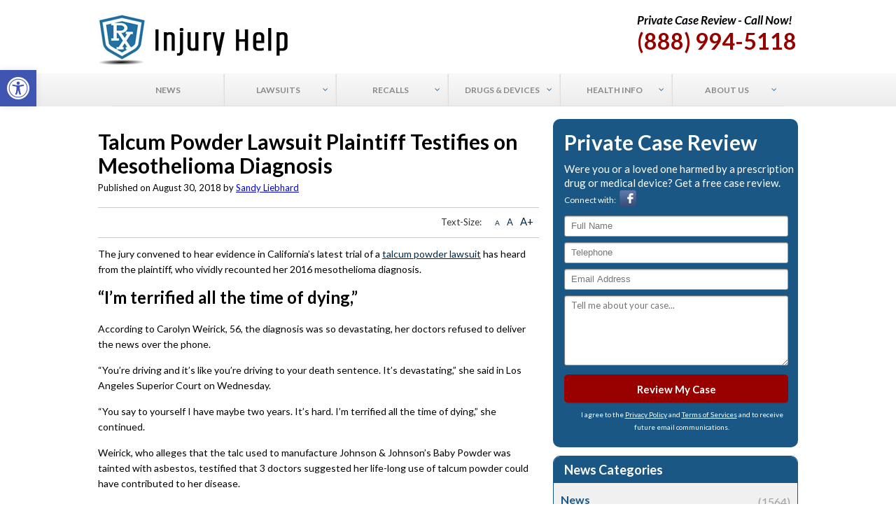

--- FILE ---
content_type: text/html; charset=UTF-8
request_url: https://www.rxinjuryhelp.com/news/2018/08/30/talcum-powder-lawsuit-plaintiff-testifies-on-mesothelioma-diagnosis/
body_size: 19121
content:
<!DOCTYPE html><html
lang=en-US><head><meta
name="viewport" content="width=device-width, initial-scale=1"><meta
http-equiv="Content-Type" content="text/html; charset=utf-8"> <script>var gform;gform||(document.addEventListener("gform_main_scripts_loaded",function(){gform.scriptsLoaded=!0}),window.addEventListener("DOMContentLoaded",function(){gform.domLoaded=!0}),gform={domLoaded:!1,scriptsLoaded:!1,initializeOnLoaded:function(o){gform.domLoaded&&gform.scriptsLoaded?o():!gform.domLoaded&&gform.scriptsLoaded?window.addEventListener("DOMContentLoaded",o):document.addEventListener("gform_main_scripts_loaded",o)},hooks:{action:{},filter:{}},addAction:function(o,n,r,t){gform.addHook("action",o,n,r,t)},addFilter:function(o,n,r,t){gform.addHook("filter",o,n,r,t)},doAction:function(o){gform.doHook("action",o,arguments)},applyFilters:function(o){return gform.doHook("filter",o,arguments)},removeAction:function(o,n){gform.removeHook("action",o,n)},removeFilter:function(o,n,r){gform.removeHook("filter",o,n,r)},addHook:function(o,n,r,t,i){null==gform.hooks[o][n]&&(gform.hooks[o][n]=[]);var e=gform.hooks[o][n];null==i&&(i=n+"_"+e.length),gform.hooks[o][n].push({tag:i,callable:r,priority:t=null==t?10:t})},doHook:function(n,o,r){var t;if(r=Array.prototype.slice.call(r,1),null!=gform.hooks[n][o]&&((o=gform.hooks[n][o]).sort(function(o,n){return o.priority-n.priority}),o.forEach(function(o){"function"!=typeof(t=o.callable)&&(t=window[t]),"action"==n?t.apply(null,r):r[0]=t.apply(null,r)})),"filter"==n)return r[0]},removeHook:function(o,n,t,i){var r;null!=gform.hooks[o][n]&&(r=(r=gform.hooks[o][n]).filter(function(o,n,r){return!!(null!=i&&i!=o.tag||null!=t&&t!=o.priority)}),gform.hooks[o][n]=r)}});</script> <meta
name='robots' content='index, follow, max-image-preview:large, max-snippet:-1, max-video-preview:-1'><title>Talcum Powder Lawsuit Plaintiff Testifies on Mesothelioma Diagnosis</title><meta
name="description" content="The plaintiff in the latest talcum powder cancer lawsuit trial testified about her diagnosis in California Superior Court."><link
rel=canonical href=https://www.rxinjuryhelp.com/news/2018/08/30/talcum-powder-lawsuit-plaintiff-testifies-on-mesothelioma-diagnosis/ ><meta
property="og:locale" content="en_US"><meta
property="og:type" content="article"><meta
property="og:title" content="Talcum Powder Lawsuit Plaintiff Testifies on Mesothelioma Diagnosis"><meta
property="og:description" content="The plaintiff in the latest talcum powder cancer lawsuit trial testified about her diagnosis in California Superior Court."><meta
property="og:url" content="https://www.rxinjuryhelp.com/news/2018/08/30/talcum-powder-lawsuit-plaintiff-testifies-on-mesothelioma-diagnosis/"><meta
property="og:site_name" content="RX Injury Help"><meta
property="article:publisher" content="https://www.facebook.com/rxinjuryhelp/"><meta
property="article:published_time" content="2018-08-30T16:54:14+00:00"><meta
property="article:modified_time" content="2018-09-06T16:07:04+00:00"><meta
property="og:image" content="https://www.rxinjuryhelp.com/wp-content/uploads/logo1.jpg"><meta
name="author" content="Sandy Liebhard"><meta
name="twitter:card" content="summary_large_image"><meta
name="twitter:creator" content="@RXInjuryHelp"><meta
name="twitter:site" content="@RXInjuryHelp"><meta
name="twitter:label1" content="Written by"><meta
name="twitter:data1" content="Sandy Liebhard"><meta
name="twitter:label2" content="Est. reading time"><meta
name="twitter:data2" content="3 minutes"> <script type=application/ld+json class=yoast-schema-graph>{"@context":"https://schema.org","@graph":[{"@type":"WebPage","@id":"https://www.rxinjuryhelp.com/news/2018/08/30/talcum-powder-lawsuit-plaintiff-testifies-on-mesothelioma-diagnosis/","url":"https://www.rxinjuryhelp.com/news/2018/08/30/talcum-powder-lawsuit-plaintiff-testifies-on-mesothelioma-diagnosis/","name":"Talcum Powder Lawsuit Plaintiff Testifies on Mesothelioma Diagnosis","isPartOf":{"@id":"https://www.rxinjuryhelp.com/#website"},"datePublished":"2018-08-30T16:54:14+00:00","dateModified":"2018-09-06T16:07:04+00:00","author":{"@id":"https://www.rxinjuryhelp.com/#/schema/person/ceb0619bb7504eaa9280461db6873c53"},"description":"The plaintiff in the latest talcum powder cancer lawsuit trial testified about her diagnosis in California Superior Court.","breadcrumb":{"@id":"https://www.rxinjuryhelp.com/news/2018/08/30/talcum-powder-lawsuit-plaintiff-testifies-on-mesothelioma-diagnosis/#breadcrumb"},"inLanguage":"en-US","potentialAction":[{"@type":"ReadAction","target":["https://www.rxinjuryhelp.com/news/2018/08/30/talcum-powder-lawsuit-plaintiff-testifies-on-mesothelioma-diagnosis/"]}]},{"@type":"BreadcrumbList","@id":"https://www.rxinjuryhelp.com/news/2018/08/30/talcum-powder-lawsuit-plaintiff-testifies-on-mesothelioma-diagnosis/#breadcrumb","itemListElement":[{"@type":"ListItem","position":1,"name":"Home","item":"https://www.rxinjuryhelp.com/"},{"@type":"ListItem","position":2,"name":"News","item":"https://www.rxinjuryhelp.com/news/"},{"@type":"ListItem","position":3,"name":"Talcum Powder Lawsuit Plaintiff Testifies on Mesothelioma Diagnosis"}]},{"@type":"WebSite","@id":"https://www.rxinjuryhelp.com/#website","url":"https://www.rxinjuryhelp.com/","name":"RX Injury Help","description":"","potentialAction":[{"@type":"SearchAction","target":{"@type":"EntryPoint","urlTemplate":"https://www.rxinjuryhelp.com/?s={search_term_string}"},"query-input":"required name=search_term_string"}],"inLanguage":"en-US"},{"@type":"Person","@id":"https://www.rxinjuryhelp.com/#/schema/person/ceb0619bb7504eaa9280461db6873c53","name":"Sandy Liebhard","image":{"@type":"ImageObject","inLanguage":"en-US","@id":"https://www.rxinjuryhelp.com/#/schema/person/image/","url":"https://secure.gravatar.com/avatar/a9bdb6e78cefed66fdcffd05b553ea78?s=96&d=mm&r=g","contentUrl":"https://secure.gravatar.com/avatar/a9bdb6e78cefed66fdcffd05b553ea78?s=96&d=mm&r=g","caption":"Sandy Liebhard"},"description":"Sandy A. Liebhard, a founding partner at Bernstein Liebhard LLP, has successfully represented plaintiffs in complex litigations for more than 20 years. As dedicated consumer advocates, Mr. Liebhard and his fellow attorneys have taken on some of the largest corporate interest in the nation in cases involving dangerous pharmaceuticals, faulty medical devices and defective consumer products. As an author for RXInuryHelp.com, Mr. Liebhard has written extensively on the litigation involving proton pump inhibitors (Nexium, Prilosec, PrevAcid, etc.) and kidney injuries; Risperdal and gynecomastia; the Bair Hugger forced air warming blanket; talcum powder and ovarian cancer; transvaginal mesh; power morcellators; defective hip implants; and more. Mr. Liebhard is a 1988 graduate of Brooklyn Law School. He is admitted to the Bar of the State of New York, as well as the United States District Courts for the Southern and Eastern Districts of New York.","sameAs":["https://www.rxinjuryhelp.com/"],"url":"https://www.rxinjuryhelp.com/author/sandyliebhard/"}]}</script> <meta
name="news_keywords" content="talcum powder lawsuit, baby powder lawsuit, talcum powder asbestos, baby powder asbestos, talcum powder ovarian cancer, baby powder ovarian cancer, talcum powder mesothelioma, baby powder mesothelioma, health, legal"><meta
name="original-source" content="https://www.rxinjuryhelp.com/news/2018/08/30/talcum-powder-lawsuit-plaintiff-testifies-on-mesothelioma-diagnosis/"><link
rel=dns-prefetch href=//fonts.googleapis.com><link
rel=alternate type=application/rss+xml title="RX Injury Help &raquo; Feed" href=https://www.rxinjuryhelp.com/feed/ ><link
rel=stylesheet href=https://www.rxinjuryhelp.com/wp-content/cache/minify/d7cb9.css?x90473 media=all><style id=global-styles-inline-css>/*<![CDATA[*/body{--wp--preset--color--black:#000;--wp--preset--color--cyan-bluish-gray:#abb8c3;--wp--preset--color--white:#fff;--wp--preset--color--pale-pink:#f78da7;--wp--preset--color--vivid-red:#cf2e2e;--wp--preset--color--luminous-vivid-orange:#ff6900;--wp--preset--color--luminous-vivid-amber:#fcb900;--wp--preset--color--light-green-cyan:#7bdcb5;--wp--preset--color--vivid-green-cyan:#00d084;--wp--preset--color--pale-cyan-blue:#8ed1fc;--wp--preset--color--vivid-cyan-blue:#0693e3;--wp--preset--color--vivid-purple:#9b51e0;--wp--preset--gradient--vivid-cyan-blue-to-vivid-purple:linear-gradient(135deg,rgba(6,147,227,1) 0%,rgb(155,81,224) 100%);--wp--preset--gradient--light-green-cyan-to-vivid-green-cyan:linear-gradient(135deg,rgb(122,220,180) 0%,rgb(0,208,130) 100%);--wp--preset--gradient--luminous-vivid-amber-to-luminous-vivid-orange:linear-gradient(135deg,rgba(252,185,0,1) 0%,rgba(255,105,0,1) 100%);--wp--preset--gradient--luminous-vivid-orange-to-vivid-red:linear-gradient(135deg,rgba(255,105,0,1) 0%,rgb(207,46,46) 100%);--wp--preset--gradient--very-light-gray-to-cyan-bluish-gray:linear-gradient(135deg,rgb(238,238,238) 0%,rgb(169,184,195) 100%);--wp--preset--gradient--cool-to-warm-spectrum:linear-gradient(135deg,rgb(74,234,220) 0%,rgb(151,120,209) 20%,rgb(207,42,186) 40%,rgb(238,44,130) 60%,rgb(251,105,98) 80%,rgb(254,248,76) 100%);--wp--preset--gradient--blush-light-purple:linear-gradient(135deg,rgb(255,206,236) 0%,rgb(152,150,240) 100%);--wp--preset--gradient--blush-bordeaux:linear-gradient(135deg,rgb(254,205,165) 0%,rgb(254,45,45) 50%,rgb(107,0,62) 100%);--wp--preset--gradient--luminous-dusk:linear-gradient(135deg,rgb(255,203,112) 0%,rgb(199,81,192) 50%,rgb(65,88,208) 100%);--wp--preset--gradient--pale-ocean:linear-gradient(135deg,rgb(255,245,203) 0%,rgb(182,227,212) 50%,rgb(51,167,181) 100%);--wp--preset--gradient--electric-grass:linear-gradient(135deg,rgb(202,248,128) 0%,rgb(113,206,126) 100%);--wp--preset--gradient--midnight:linear-gradient(135deg,rgb(2,3,129) 0%,rgb(40,116,252) 100%);--wp--preset--duotone--dark-grayscale:url('#wp-duotone-dark-grayscale');--wp--preset--duotone--grayscale:url('#wp-duotone-grayscale');--wp--preset--duotone--purple-yellow:url('#wp-duotone-purple-yellow');--wp--preset--duotone--blue-red:url('#wp-duotone-blue-red');--wp--preset--duotone--midnight:url('#wp-duotone-midnight');--wp--preset--duotone--magenta-yellow:url('#wp-duotone-magenta-yellow');--wp--preset--duotone--purple-green:url('#wp-duotone-purple-green');--wp--preset--duotone--blue-orange:url('#wp-duotone-blue-orange');--wp--preset--font-size--small:13px;--wp--preset--font-size--medium:20px;--wp--preset--font-size--large:36px;--wp--preset--font-size--x-large:42px;--wp--preset--spacing--20:0.44rem;--wp--preset--spacing--30:0.67rem;--wp--preset--spacing--40:1rem;--wp--preset--spacing--50:1.5rem;--wp--preset--spacing--60:2.25rem;--wp--preset--spacing--70:3.38rem;--wp--preset--spacing--80:5.06rem}:where(.is-layout-flex){gap:0.5em}body .is-layout-flow>.alignleft{float:left;margin-inline-start:0;margin-inline-end:2em}body .is-layout-flow>.alignright{float:right;margin-inline-start:2em;margin-inline-end:0}body .is-layout-flow>.aligncenter{margin-left:auto !important;margin-right:auto !important}body .is-layout-constrained>.alignleft{float:left;margin-inline-start:0;margin-inline-end:2em}body .is-layout-constrained>.alignright{float:right;margin-inline-start:2em;margin-inline-end:0}body .is-layout-constrained>.aligncenter{margin-left:auto !important;margin-right:auto !important}body .is-layout-constrained>:where(:not(.alignleft):not(.alignright):not(.alignfull)){max-width:var(--wp--style--global--content-size);margin-left:auto !important;margin-right:auto !important}body .is-layout-constrained>.alignwide{max-width:var(--wp--style--global--wide-size)}body .is-layout-flex{display:flex}body .is-layout-flex{flex-wrap:wrap;align-items:center}body .is-layout-flex>*{margin:0}:where(.wp-block-columns.is-layout-flex){gap:2em}.has-black-color{color:var(--wp--preset--color--black) !important}.has-cyan-bluish-gray-color{color:var(--wp--preset--color--cyan-bluish-gray) !important}.has-white-color{color:var(--wp--preset--color--white) !important}.has-pale-pink-color{color:var(--wp--preset--color--pale-pink) !important}.has-vivid-red-color{color:var(--wp--preset--color--vivid-red) !important}.has-luminous-vivid-orange-color{color:var(--wp--preset--color--luminous-vivid-orange) !important}.has-luminous-vivid-amber-color{color:var(--wp--preset--color--luminous-vivid-amber) !important}.has-light-green-cyan-color{color:var(--wp--preset--color--light-green-cyan) !important}.has-vivid-green-cyan-color{color:var(--wp--preset--color--vivid-green-cyan) !important}.has-pale-cyan-blue-color{color:var(--wp--preset--color--pale-cyan-blue) !important}.has-vivid-cyan-blue-color{color:var(--wp--preset--color--vivid-cyan-blue) !important}.has-vivid-purple-color{color:var(--wp--preset--color--vivid-purple) !important}.has-black-background-color{background-color:var(--wp--preset--color--black) !important}.has-cyan-bluish-gray-background-color{background-color:var(--wp--preset--color--cyan-bluish-gray) !important}.has-white-background-color{background-color:var(--wp--preset--color--white) !important}.has-pale-pink-background-color{background-color:var(--wp--preset--color--pale-pink) !important}.has-vivid-red-background-color{background-color:var(--wp--preset--color--vivid-red) !important}.has-luminous-vivid-orange-background-color{background-color:var(--wp--preset--color--luminous-vivid-orange) !important}.has-luminous-vivid-amber-background-color{background-color:var(--wp--preset--color--luminous-vivid-amber) !important}.has-light-green-cyan-background-color{background-color:var(--wp--preset--color--light-green-cyan) !important}.has-vivid-green-cyan-background-color{background-color:var(--wp--preset--color--vivid-green-cyan) !important}.has-pale-cyan-blue-background-color{background-color:var(--wp--preset--color--pale-cyan-blue) !important}.has-vivid-cyan-blue-background-color{background-color:var(--wp--preset--color--vivid-cyan-blue) !important}.has-vivid-purple-background-color{background-color:var(--wp--preset--color--vivid-purple) !important}.has-black-border-color{border-color:var(--wp--preset--color--black) !important}.has-cyan-bluish-gray-border-color{border-color:var(--wp--preset--color--cyan-bluish-gray) !important}.has-white-border-color{border-color:var(--wp--preset--color--white) !important}.has-pale-pink-border-color{border-color:var(--wp--preset--color--pale-pink) !important}.has-vivid-red-border-color{border-color:var(--wp--preset--color--vivid-red) !important}.has-luminous-vivid-orange-border-color{border-color:var(--wp--preset--color--luminous-vivid-orange) !important}.has-luminous-vivid-amber-border-color{border-color:var(--wp--preset--color--luminous-vivid-amber) !important}.has-light-green-cyan-border-color{border-color:var(--wp--preset--color--light-green-cyan) !important}.has-vivid-green-cyan-border-color{border-color:var(--wp--preset--color--vivid-green-cyan) !important}.has-pale-cyan-blue-border-color{border-color:var(--wp--preset--color--pale-cyan-blue) !important}.has-vivid-cyan-blue-border-color{border-color:var(--wp--preset--color--vivid-cyan-blue) !important}.has-vivid-purple-border-color{border-color:var(--wp--preset--color--vivid-purple) !important}.has-vivid-cyan-blue-to-vivid-purple-gradient-background{background:var(--wp--preset--gradient--vivid-cyan-blue-to-vivid-purple) !important}.has-light-green-cyan-to-vivid-green-cyan-gradient-background{background:var(--wp--preset--gradient--light-green-cyan-to-vivid-green-cyan) !important}.has-luminous-vivid-amber-to-luminous-vivid-orange-gradient-background{background:var(--wp--preset--gradient--luminous-vivid-amber-to-luminous-vivid-orange) !important}.has-luminous-vivid-orange-to-vivid-red-gradient-background{background:var(--wp--preset--gradient--luminous-vivid-orange-to-vivid-red) !important}.has-very-light-gray-to-cyan-bluish-gray-gradient-background{background:var(--wp--preset--gradient--very-light-gray-to-cyan-bluish-gray) !important}.has-cool-to-warm-spectrum-gradient-background{background:var(--wp--preset--gradient--cool-to-warm-spectrum) !important}.has-blush-light-purple-gradient-background{background:var(--wp--preset--gradient--blush-light-purple) !important}.has-blush-bordeaux-gradient-background{background:var(--wp--preset--gradient--blush-bordeaux) !important}.has-luminous-dusk-gradient-background{background:var(--wp--preset--gradient--luminous-dusk) !important}.has-pale-ocean-gradient-background{background:var(--wp--preset--gradient--pale-ocean) !important}.has-electric-grass-gradient-background{background:var(--wp--preset--gradient--electric-grass) !important}.has-midnight-gradient-background{background:var(--wp--preset--gradient--midnight) !important}.has-small-font-size{font-size:var(--wp--preset--font-size--small) !important}.has-medium-font-size{font-size:var(--wp--preset--font-size--medium) !important}.has-large-font-size{font-size:var(--wp--preset--font-size--large) !important}.has-x-large-font-size{font-size:var(--wp--preset--font-size--x-large) !important}.wp-block-navigation a:where(:not(.wp-element-button)){color:inherit}:where(.wp-block-columns.is-layout-flex){gap:2em}.wp-block-pullquote{font-size:1.5em;line-height:1.6}/*]]>*/</style><link
rel=stylesheet href=https://www.rxinjuryhelp.com/wp-content/cache/minify/60748.css?x90473 media=all><link
rel=stylesheet id=rxinjury_css-google_fonts-css href='https://fonts.googleapis.com/css?family=Lato%3A400%2C700%2C700italic&#038;ver=6.1.9' type=text/css media=all><link
rel=stylesheet href=https://www.rxinjuryhelp.com/wp-content/cache/minify/4c7d8.css?x90473 media=all> <script src=https://www.rxinjuryhelp.com/wp-content/cache/minify/a6c66.js?x90473></script> <link
rel=https://api.w.org/ href=https://www.rxinjuryhelp.com/wp-json/ ><link
rel=alternate type=application/json href=https://www.rxinjuryhelp.com/wp-json/wp/v2/posts/10080><link
rel=EditURI type=application/rsd+xml title=RSD href=https://www.rxinjuryhelp.com/xmlrpc.php?rsd><link
rel=wlwmanifest type=application/wlwmanifest+xml href=https://www.rxinjuryhelp.com/wp-includes/wlwmanifest.xml><meta
name="generator" content="WordPress 6.1.9"><link
rel=shortlink href='https://www.rxinjuryhelp.com/?p=10080'><link
rel=alternate type=application/json+oembed href="https://www.rxinjuryhelp.com/wp-json/oembed/1.0/embed?url=https%3A%2F%2Fwww.rxinjuryhelp.com%2Fnews%2F2018%2F08%2F30%2Ftalcum-powder-lawsuit-plaintiff-testifies-on-mesothelioma-diagnosis%2F"><link
rel=alternate type=text/xml+oembed href="https://www.rxinjuryhelp.com/wp-json/oembed/1.0/embed?url=https%3A%2F%2Fwww.rxinjuryhelp.com%2Fnews%2F2018%2F08%2F30%2Ftalcum-powder-lawsuit-plaintiff-testifies-on-mesothelioma-diagnosis%2F&#038;format=xml"> <script>(function(i,s,o,g,r,a,m){i['GoogleAnalyticsObject']=r;i[r]=i[r]||function(){
  (i[r].q=i[r].q||[]).push(arguments)},i[r].l=1*new Date();a=s.createElement(o),
  m=s.getElementsByTagName(o)[0];a.async=1;a.src=g;m.parentNode.insertBefore(a,m)
  })(window,document,'script','https://www.google-analytics.com/analytics.js','ga');

  ga('create', 'UA-94124928-1', 'auto');
  ga('send', 'pageview');</script>  <script>!function(f,b,e,v,n,t,s){if(f.fbq)return;n=f.fbq=function(){n.callMethod?
n.callMethod.apply(n,arguments):n.queue.push(arguments)};if(!f._fbq)f._fbq=n;
n.push=n;n.loaded=!0;n.version='2.0';n.queue=[];t=b.createElement(e);t.async=!0;
t.src=v;s=b.getElementsByTagName(e)[0];s.parentNode.insertBefore(t,s)}(window,
document,'script','https://connect.facebook.net/en_US/fbevents.js');
fbq('init', '976129725739496'); // Insert your pixel ID here.
fbq('track', 'PageView');</script> <noscript><img
height=1 width=1 style=display:none
src="https://www.facebook.com/tr?id=976129725739496&ev=PageView&noscript=1"></noscript><style id=ubermenu-custom-generated-css>.ubermenu-main .ubermenu-item-level-0>.ubermenu-target{font-size:12px;text-transform:uppercase}.ubermenu-main .ubermenu-nav .ubermenu-item.ubermenu-item-level-0>.ubermenu-target{font-weight:bold}.ubermenu-main .ubermenu-submenu.ubermenu-submenu-drop{border:1px
solid #dbdbdb}.ubermenu-main .ubermenu-item-normal > .ubermenu-target,.ubermenu-main .ubermenu-submenu .ubermenu-target,.ubermenu-main .ubermenu-submenu .ubermenu-nonlink,.ubermenu-main .ubermenu-submenu .ubermenu-widget,.ubermenu-main .ubermenu-submenu .ubermenu-custom-content-padded,.ubermenu-main .ubermenu-submenu .ubermenu-retractor,.ubermenu-main .ubermenu-submenu .ubermenu-colgroup .ubermenu-column,.ubermenu-main .ubermenu-submenu.ubermenu-submenu-type-stack > .ubermenu-item-normal > .ubermenu-target,.ubermenu-main .ubermenu-submenu.ubermenu-submenu-padded{padding:20px}.ubermenu .ubermenu-grid-row{padding-right:20px}.ubermenu .ubermenu-grid-row .ubermenu-target{padding-right:0}.ubermenu-main .ubermenu-item-level-0.ubermenu-has-submenu-drop>.ubermenu-target:after{color:#216ea8}</style><link
rel=icon href=https://www.rxinjuryhelp.com/bl.ico?x90473 type=image/icon><link
rel=profile href=https://gmpg.org/xfn/11><link
rel=pingback href=https://www.rxinjuryhelp.com/xmlrpc.php><meta
name="msvalidate.01" content="F66E4A534EF0B7CD7473877CA6C47B80"><meta
name="google-site-verification" content="EPMdIYsTL9UbT2BTLQqoysF_fRNwSLu1CAt6vj3Or3o"> <script src=https://secure.ifbyphone.com/js/ibp_clickto_referral.js></script> <script>var _ibp_public_key = "4120759edd2ed54500a3521207ba64214d940433";
			var _ibp_formatting = true;
			var _ibp_keyword_set = 70864;</script> <style>#pojo-a11y-toolbar .pojo-a11y-toolbar-toggle
a{background-color:#4054b2;color:#fff}#pojo-a11y-toolbar .pojo-a11y-toolbar-overlay, #pojo-a11y-toolbar .pojo-a11y-toolbar-overlay ul.pojo-a11y-toolbar-items.pojo-a11y-links{border-color:#4054b2}body.pojo-a11y-focusable a:focus{outline-style:solid !important;outline-width:1px !important;outline-color:#F00 !important}#pojo-a11y-toolbar{top:100px !important}#pojo-a11y-toolbar .pojo-a11y-toolbar-overlay{background-color:#fff}#pojo-a11y-toolbar .pojo-a11y-toolbar-overlay ul.pojo-a11y-toolbar-items li.pojo-a11y-toolbar-item a, #pojo-a11y-toolbar .pojo-a11y-toolbar-overlay p.pojo-a11y-toolbar-title{color:#333}#pojo-a11y-toolbar .pojo-a11y-toolbar-overlay ul.pojo-a11y-toolbar-items li.pojo-a11y-toolbar-item
a.active{background-color:#4054b2;color:#fff}@media (max-width: 767px){#pojo-a11y-toolbar{top:50px !important}}</style></head><body
data-rsssl=1 class="post-template-default single single-post postid-10080 single-format-standard"><div
class=wrapper><header
id=header><div
class=container><div
class=header_l><div
class=textwidget><span><a
href=/ ><img
src=https://www.rxinjuryhelp.com/logo.jpg?x90473 alt></a></span></div></div><div
class=header_r><div
class=textwidget><h4>Private Case Review - Call Now!</h4>
<span>(888) 994-5118</span></div></div></div><nav
id=nav><div
class=container><nav
id=ubermenu-main-154-primary_new class="ubermenu ubermenu-nojs ubermenu-main ubermenu-menu-154 ubermenu-loc-primary_new ubermenu-responsive-collapse ubermenu-horizontal ubermenu-transition-shift ubermenu-trigger-hover_intent ubermenu-skin-silver-tabs  ubermenu-bar-align-full ubermenu-items-align-center ubermenu-bound ubermenu-disable-submenu-scroll ubermenu-sub-indicators"><ul
id=ubermenu-nav-main-154-primary_new class=ubermenu-nav><li
id=menu-item-1750 class="ubermenu-item ubermenu-item-type-custom ubermenu-item-object-custom ubermenu-item-1750 ubermenu-item-level-0 ubermenu-column ubermenu-column-auto" ><a
class="ubermenu-target ubermenu-item-layout-default ubermenu-item-layout-text_only" href=https://www.rxinjuryhelp.com/news/ tabindex=0><span
class="ubermenu-target-title ubermenu-target-text">News</span></a></li><li
id=menu-item-1768 class="ubermenu-item ubermenu-item-type-post_type ubermenu-item-object-page ubermenu-item-has-children ubermenu-item-1768 ubermenu-item-level-0 ubermenu-column ubermenu-column-auto ubermenu-has-submenu-drop ubermenu-has-submenu-mega" ><a
class="ubermenu-target ubermenu-item-layout-default ubermenu-item-layout-text_only" href=https://www.rxinjuryhelp.com/lawsuits/ tabindex=0><span
class="ubermenu-target-title ubermenu-target-text">Lawsuits</span></a><ul
class="ubermenu-submenu ubermenu-submenu-id-1768 ubermenu-submenu-type-auto ubermenu-submenu-type-mega ubermenu-submenu-drop ubermenu-submenu-align-full_width" ><li
class="  ubermenu-item ubermenu-item-type-custom ubermenu-item-object-ubermenu-custom ubermenu-item-has-children ubermenu-item-1798 ubermenu-item-level-1 ubermenu-column ubermenu-column-3-4 ubermenu-has-submenu-unk ubermenu-item-type-column ubermenu-column-id-1798"><ul
class="ubermenu-submenu ubermenu-submenu-id-1798 ubermenu-submenu-type-block ubermenu-autoclear" ><li
id=menu-item-11161 class="ubermenu-item ubermenu-item-type-post_type ubermenu-item-object-page ubermenu-item-11161 ubermenu-item-auto ubermenu-item-header ubermenu-item-level-2 ubermenu-column ubermenu-column-1-3" ><a
class="ubermenu-target ubermenu-item-layout-default ubermenu-item-layout-text_only" href=https://www.rxinjuryhelp.com/3m-combat-arms-earplugs/lawsuit/ ><span
class="ubermenu-target-title ubermenu-target-text">3M Combat Arms Earplugs Lawsuit</span></a></li><li
id=menu-item-14411 class="ubermenu-item ubermenu-item-type-post_type ubermenu-item-object-page ubermenu-item-14411 ubermenu-item-auto ubermenu-item-header ubermenu-item-level-2 ubermenu-column ubermenu-column-1-3" ><a
class="ubermenu-target ubermenu-item-layout-default ubermenu-item-layout-text_only" href=https://www.rxinjuryhelp.com/exactech-lawsuit/ ><span
class="ubermenu-target-title ubermenu-target-text">Exactech Lawsuit</span></a></li><li
id=menu-item-5456 class="ubermenu-item ubermenu-item-type-post_type ubermenu-item-object-page ubermenu-item-5456 ubermenu-item-auto ubermenu-item-header ubermenu-item-level-2 ubermenu-column ubermenu-column-1-3" ><a
class="ubermenu-target ubermenu-item-layout-default ubermenu-item-layout-text_only" href=https://www.rxinjuryhelp.com/hernia-mesh/lawsuit/ ><span
class="ubermenu-target-title ubermenu-target-text">Hernia Mesh Lawsuit</span></a></li><li
id=menu-item-1987 class="ubermenu-item ubermenu-item-type-post_type ubermenu-item-object-page ubermenu-item-1987 ubermenu-item-auto ubermenu-item-header ubermenu-item-level-2 ubermenu-column ubermenu-column-1-3" ><a
class="ubermenu-target ubermenu-item-layout-default ubermenu-item-layout-text_only" href=https://www.rxinjuryhelp.com/ivc-filter/lawsuit/ ><span
class="ubermenu-target-title ubermenu-target-text">IVC Filter Lawsuit</span></a></li><li
id=menu-item-1918 class="ubermenu-item ubermenu-item-type-post_type ubermenu-item-object-page ubermenu-item-1918 ubermenu-item-auto ubermenu-item-header ubermenu-item-level-2 ubermenu-column ubermenu-column-1-3" ><a
class="ubermenu-target ubermenu-item-layout-default ubermenu-item-layout-text_only" href=https://www.rxinjuryhelp.com/invokana/lawsuit/ ><span
class="ubermenu-target-title ubermenu-target-text">Invokana Lawsuit</span></a></li><li
id=menu-item-10912 class="ubermenu-item ubermenu-item-type-post_type ubermenu-item-object-page ubermenu-item-10912 ubermenu-item-auto ubermenu-item-header ubermenu-item-level-2 ubermenu-column ubermenu-column-1-3" ><a
class="ubermenu-target ubermenu-item-layout-default ubermenu-item-layout-text_only" href=https://www.rxinjuryhelp.com/monsanto-roundup/lawsuit/ ><span
class="ubermenu-target-title ubermenu-target-text">Monsanto Roundup Lawsuit</span></a></li><li
id=menu-item-3965 class="ubermenu-item ubermenu-item-type-post_type ubermenu-item-object-page ubermenu-item-3965 ubermenu-item-auto ubermenu-item-header ubermenu-item-level-2 ubermenu-column ubermenu-column-1-3" ><a
class="ubermenu-target ubermenu-item-layout-default ubermenu-item-layout-text_only" href=https://www.rxinjuryhelp.com/nexium/lawsuit/ ><span
class="ubermenu-target-title ubermenu-target-text">Nexium Lawsuit</span></a></li><li
id=menu-item-7092 class="ubermenu-item ubermenu-item-type-post_type ubermenu-item-object-page ubermenu-item-7092 ubermenu-item-auto ubermenu-item-header ubermenu-item-level-2 ubermenu-column ubermenu-column-1-3" ><a
class="ubermenu-target ubermenu-item-layout-default ubermenu-item-layout-text_only" href=https://www.rxinjuryhelp.com/onglyza/lawsuit/ ><span
class="ubermenu-target-title ubermenu-target-text">Onglyza Lawsuit</span></a></li><li
id=menu-item-14372 class="ubermenu-item ubermenu-item-type-post_type ubermenu-item-object-page ubermenu-item-14372 ubermenu-item-auto ubermenu-item-header ubermenu-item-level-2 ubermenu-column ubermenu-column-1-3" ><a
class="ubermenu-target ubermenu-item-layout-default ubermenu-item-layout-text_only" href=https://www.rxinjuryhelp.com/philips-cpap-machine-lawsuit/ ><span
class="ubermenu-target-title ubermenu-target-text">Philips CPAP Machine Lawsuit</span></a></li><li
id=menu-item-14391 class="ubermenu-item ubermenu-item-type-post_type ubermenu-item-object-page ubermenu-item-14391 ubermenu-item-auto ubermenu-item-header ubermenu-item-level-2 ubermenu-column ubermenu-column-1-3" ><a
class="ubermenu-target ubermenu-item-layout-default ubermenu-item-layout-text_only" href=https://www.rxinjuryhelp.com/sunscreen-lawsuit/ ><span
class="ubermenu-target-title ubermenu-target-text">Sunscreen Lawsuit</span></a></li><li
id=menu-item-10911 class="ubermenu-item ubermenu-item-type-post_type ubermenu-item-object-page ubermenu-item-10911 ubermenu-item-auto ubermenu-item-header ubermenu-item-level-2 ubermenu-column ubermenu-column-1-3" ><a
class="ubermenu-target ubermenu-item-layout-default ubermenu-item-layout-text_only" href=https://www.rxinjuryhelp.com/valsartan/lawsuit/ ><span
class="ubermenu-target-title ubermenu-target-text">Valsartan Lawsuit</span></a></li><li
id=menu-item-13300 class="ubermenu-item ubermenu-item-type-post_type ubermenu-item-object-page ubermenu-item-13300 ubermenu-item-auto ubermenu-item-header ubermenu-item-level-2 ubermenu-column ubermenu-column-1-3" ><a
class="ubermenu-target ubermenu-item-layout-default ubermenu-item-layout-text_only" href=https://www.rxinjuryhelp.com/zantac/lawsuit/ ><span
class="ubermenu-target-title ubermenu-target-text">Zantac Lawsuit</span></a></li></ul></li><li
id=menu-item-1784 class="ubermenu-item ubermenu-item-type-custom ubermenu-item-object-custom ubermenu-item-1784 ubermenu-item-normal ubermenu-item-level-1 ubermenu-column ubermenu-column-1-4 ubermenu-align-right" ><div
class="ubermenu-content-block ubermenu-custom-content ubermenu-custom-content-padded"><div
class=call_to_header>Free Case Review</div><p>If you or a loved one has been injured as a result of a prescription medication or defective medical device, you may be entitled to fair compensation.</p><div
class=call_to_wicon>(888) 994-5118</div></div></li></ul></li><li
id=menu-item-1785 class="ubermenu-item ubermenu-item-type-post_type ubermenu-item-object-page ubermenu-item-has-children ubermenu-item-1785 ubermenu-item-level-0 ubermenu-column ubermenu-column-auto ubermenu-has-submenu-drop ubermenu-has-submenu-mega" ><a
class="ubermenu-target ubermenu-item-layout-default ubermenu-item-layout-text_only" href=https://www.rxinjuryhelp.com/recalls/ tabindex=0><span
class="ubermenu-target-title ubermenu-target-text">Recalls</span></a><ul
class="ubermenu-submenu ubermenu-submenu-id-1785 ubermenu-submenu-type-auto ubermenu-submenu-type-mega ubermenu-submenu-drop ubermenu-submenu-align-full_width" ><li
class="  ubermenu-item ubermenu-item-type-custom ubermenu-item-object-ubermenu-custom ubermenu-item-has-children ubermenu-item-1801 ubermenu-item-level-1 ubermenu-column ubermenu-column-3-4 ubermenu-has-submenu-unk ubermenu-item-type-column ubermenu-column-id-1801"><ul
class="ubermenu-submenu ubermenu-submenu-id-1801 ubermenu-submenu-type-block ubermenu-autoclear" ><li
id=menu-item-1903 class="ubermenu-item ubermenu-item-type-post_type ubermenu-item-object-page ubermenu-item-1903 ubermenu-item-auto ubermenu-item-header ubermenu-item-level-2 ubermenu-column ubermenu-column-1-3" ><a
class="ubermenu-target ubermenu-item-layout-default ubermenu-item-layout-text_only" href=https://www.rxinjuryhelp.com/conformis-knee-recall/ ><span
class="ubermenu-target-title ubermenu-target-text">ConforMIS Knee Recall</span></a></li><li
id=menu-item-1982 class="ubermenu-item ubermenu-item-type-post_type ubermenu-item-object-page ubermenu-item-1982 ubermenu-item-auto ubermenu-item-header ubermenu-item-level-2 ubermenu-column ubermenu-column-1-3" ><a
class="ubermenu-target ubermenu-item-layout-default ubermenu-item-layout-text_only" href=https://www.rxinjuryhelp.com/cook-medical-catheter/recall/ ><span
class="ubermenu-target-title ubermenu-target-text">Cook Medical Beacon Tip Catheter Recall</span></a></li><li
id=menu-item-14412 class="ubermenu-item ubermenu-item-type-post_type ubermenu-item-object-page ubermenu-item-14412 ubermenu-item-auto ubermenu-item-header ubermenu-item-level-2 ubermenu-column ubermenu-column-1-3" ><a
class="ubermenu-target ubermenu-item-layout-default ubermenu-item-layout-text_only" href=https://www.rxinjuryhelp.com/exactech-lawsuit/recall/ ><span
class="ubermenu-target-title ubermenu-target-text">Exactech Recall</span></a></li><li
id=menu-item-1928 class="ubermenu-item ubermenu-item-type-post_type ubermenu-item-object-page ubermenu-item-1928 ubermenu-item-auto ubermenu-item-header ubermenu-item-level-2 ubermenu-column ubermenu-column-1-3" ><a
class="ubermenu-target ubermenu-item-layout-default ubermenu-item-layout-text_only" href=https://www.rxinjuryhelp.com/microport-profemur-modular-neck-hip/recall/ ><span
class="ubermenu-target-title ubermenu-target-text">MicroPort Profemur Modular-Neck Hip Recall</span></a></li><li
id=menu-item-2050 class="ubermenu-item ubermenu-item-type-post_type ubermenu-item-object-page ubermenu-item-2050 ubermenu-item-auto ubermenu-item-header ubermenu-item-level-2 ubermenu-column ubermenu-column-1-3" ><a
class="ubermenu-target ubermenu-item-layout-default ubermenu-item-layout-text_only" href=https://www.rxinjuryhelp.com/omni-apex-k2-hip-replacement/recall/ ><span
class="ubermenu-target-title ubermenu-target-text">OMNI Apex K2 Hip Implant Recall</span></a></li><li
id=menu-item-14373 class="ubermenu-item ubermenu-item-type-post_type ubermenu-item-object-page ubermenu-item-14373 ubermenu-item-auto ubermenu-item-header ubermenu-item-level-2 ubermenu-column ubermenu-column-1-3" ><a
class="ubermenu-target ubermenu-item-layout-default ubermenu-item-layout-text_only" href=https://www.rxinjuryhelp.com/philips-cpap-machine-lawsuit/recall/ ><span
class="ubermenu-target-title ubermenu-target-text">Philips CPAP Machine Recall</span></a></li><li
id=menu-item-14390 class="ubermenu-item ubermenu-item-type-post_type ubermenu-item-object-page ubermenu-item-14390 ubermenu-item-auto ubermenu-item-header ubermenu-item-level-2 ubermenu-column ubermenu-column-1-3" ><a
class="ubermenu-target ubermenu-item-layout-default ubermenu-item-layout-text_only" href=https://www.rxinjuryhelp.com/sunscreen-lawsuit/recall/ ><span
class="ubermenu-target-title ubermenu-target-text">Sunscreen Recall</span></a></li><li
id=menu-item-1790 class="ubermenu-item ubermenu-item-type-post_type ubermenu-item-object-page ubermenu-item-1790 ubermenu-item-auto ubermenu-item-header ubermenu-item-level-2 ubermenu-column ubermenu-column-1-3" ><a
class="ubermenu-target ubermenu-item-layout-default ubermenu-item-layout-text_only" href=https://www.rxinjuryhelp.com/hip-replacement/stryker/recall/ ><span
class="ubermenu-target-title ubermenu-target-text">Stryker Hip Replacement Recall</span></a></li><li
id=menu-item-1791 class="ubermenu-item ubermenu-item-type-post_type ubermenu-item-object-page ubermenu-item-1791 ubermenu-item-auto ubermenu-item-header ubermenu-item-level-2 ubermenu-column ubermenu-column-1-3" ><a
class="ubermenu-target ubermenu-item-layout-default ubermenu-item-layout-text_only" href=https://www.rxinjuryhelp.com/transvaginal-mesh/recall/ ><span
class="ubermenu-target-title ubermenu-target-text">Transvaginal Mesh Recall</span></a></li><li
id=menu-item-10913 class="ubermenu-item ubermenu-item-type-post_type ubermenu-item-object-page ubermenu-item-10913 ubermenu-item-auto ubermenu-item-header ubermenu-item-level-2 ubermenu-column ubermenu-column-1-3" ><a
class="ubermenu-target ubermenu-item-layout-default ubermenu-item-layout-text_only" href=https://www.rxinjuryhelp.com/valsartan/recall/ ><span
class="ubermenu-target-title ubermenu-target-text">Valsartan Recall</span></a></li></ul></li><li
id=menu-item-1792 class="ubermenu-item ubermenu-item-type-custom ubermenu-item-object-custom ubermenu-item-1792 ubermenu-item-normal ubermenu-item-level-1 ubermenu-column ubermenu-column-1-4 ubermenu-align-right" ><div
class="ubermenu-content-block ubermenu-custom-content ubermenu-custom-content-padded"><div
class=call_to_header>Free Case Review</div><p>If you or a loved one has been injured as a result of a prescription medication or defective medical device, you may be entitled to fair compensation.</p><div
class=call_to_wicon>(888) 994-5118</div></div></li></ul></li><li
id=menu-item-1751 class="ubermenu-item ubermenu-item-type-post_type ubermenu-item-object-page ubermenu-item-has-children ubermenu-item-1751 ubermenu-item-level-0 ubermenu-column ubermenu-column-auto ubermenu-has-submenu-drop ubermenu-has-submenu-mega" ><a
class="ubermenu-target ubermenu-item-layout-default ubermenu-item-layout-text_only" href=https://www.rxinjuryhelp.com/drugs-and-devices/ tabindex=0><span
class="ubermenu-target-title ubermenu-target-text">Drugs &#038; Devices</span></a><ul
class="ubermenu-submenu ubermenu-submenu-id-1751 ubermenu-submenu-type-auto ubermenu-submenu-type-mega ubermenu-submenu-drop ubermenu-submenu-align-full_width" ><li
id=menu-item-4210 class="ubermenu-item ubermenu-item-type-post_type ubermenu-item-object-page ubermenu-item-4210 ubermenu-item-auto ubermenu-item-header ubermenu-item-level-1 ubermenu-column ubermenu-column-auto" ><a
class="ubermenu-target ubermenu-item-layout-default ubermenu-item-layout-text_only" href=https://www.rxinjuryhelp.com/manufacturers/ ><span
class="ubermenu-target-title ubermenu-target-text">Manufacturers</span></a></li></ul></li><li
id=menu-item-1793 class="ubermenu-item ubermenu-item-type-custom ubermenu-item-object-custom ubermenu-item-has-children ubermenu-item-1793 ubermenu-item-level-0 ubermenu-column ubermenu-column-auto ubermenu-has-submenu-drop ubermenu-has-submenu-mega" ><a
class="ubermenu-target ubermenu-item-layout-default ubermenu-item-layout-text_only" href=# tabindex=0><span
class="ubermenu-target-title ubermenu-target-text">Health Info</span></a><ul
class="ubermenu-submenu ubermenu-submenu-id-1793 ubermenu-submenu-type-auto ubermenu-submenu-type-mega ubermenu-submenu-drop ubermenu-submenu-align-full_width" ><li
class="  ubermenu-item ubermenu-item-type-custom ubermenu-item-object-ubermenu-custom ubermenu-item-has-children ubermenu-item-1802 ubermenu-item-level-1 ubermenu-column ubermenu-column-3-4 ubermenu-has-submenu-unk ubermenu-item-type-column ubermenu-column-id-1802"><ul
class="ubermenu-submenu ubermenu-submenu-id-1802 ubermenu-submenu-type-block ubermenu-autoclear" ><li
id=menu-item-1794 class="ubermenu-item ubermenu-item-type-post_type ubermenu-item-object-page ubermenu-item-1794 ubermenu-item-auto ubermenu-item-header ubermenu-item-level-2 ubermenu-column ubermenu-column-1-3" ><a
class="ubermenu-target ubermenu-item-layout-default ubermenu-item-layout-text_only" href=https://www.rxinjuryhelp.com/drug-interactions/ ><span
class="ubermenu-target-title ubermenu-target-text">Drug Interactions</span></a></li><li
id=menu-item-1795 class="ubermenu-item ubermenu-item-type-post_type ubermenu-item-object-page ubermenu-item-1795 ubermenu-item-auto ubermenu-item-header ubermenu-item-level-2 ubermenu-column ubermenu-column-1-3" ><a
class="ubermenu-target ubermenu-item-layout-default ubermenu-item-layout-text_only" href=https://www.rxinjuryhelp.com/side-effects/ ><span
class="ubermenu-target-title ubermenu-target-text">Drug Side Effects</span></a></li><li
id=menu-item-1796 class="ubermenu-item ubermenu-item-type-post_type ubermenu-item-object-page ubermenu-item-1796 ubermenu-item-auto ubermenu-item-header ubermenu-item-level-2 ubermenu-column ubermenu-column-1-3" ><a
class="ubermenu-target ubermenu-item-layout-default ubermenu-item-layout-text_only" href=https://www.rxinjuryhelp.com/fda/ ><span
class="ubermenu-target-title ubermenu-target-text">Food and Drug Administration</span></a></li><li
id=menu-item-4199 class="ubermenu-item ubermenu-item-type-post_type ubermenu-item-object-page ubermenu-item-4199 ubermenu-item-auto ubermenu-item-header ubermenu-item-level-2 ubermenu-column ubermenu-column-1-3" ><a
class="ubermenu-target ubermenu-item-layout-default ubermenu-item-layout-text_only" href=https://www.rxinjuryhelp.com/men-health-information/ ><span
class="ubermenu-target-title ubermenu-target-text">Men: Health Information</span></a></li><li
id=menu-item-4198 class="ubermenu-item ubermenu-item-type-post_type ubermenu-item-object-page ubermenu-item-4198 ubermenu-item-auto ubermenu-item-header ubermenu-item-level-2 ubermenu-column ubermenu-column-1-3" ><a
class="ubermenu-target ubermenu-item-layout-default ubermenu-item-layout-text_only" href=https://www.rxinjuryhelp.com/women-health-information/ ><span
class="ubermenu-target-title ubermenu-target-text">Women: Health Information</span></a></li><li
id=menu-item-4197 class="ubermenu-item ubermenu-item-type-post_type ubermenu-item-object-page ubermenu-item-4197 ubermenu-item-auto ubermenu-item-header ubermenu-item-level-2 ubermenu-column ubermenu-column-1-3" ><a
class="ubermenu-target ubermenu-item-layout-default ubermenu-item-layout-text_only" href=https://www.rxinjuryhelp.com/seniors-health-information/ ><span
class="ubermenu-target-title ubermenu-target-text">Seniors: Health Information</span></a></li><li
id=menu-item-8831 class="ubermenu-item ubermenu-item-type-post_type ubermenu-item-object-page ubermenu-item-8831 ubermenu-item-auto ubermenu-item-header ubermenu-item-level-2 ubermenu-column ubermenu-column-1-3" ><a
class="ubermenu-target ubermenu-item-layout-default ubermenu-item-layout-text_only" href=https://www.rxinjuryhelp.com/ttp-thrombotic-thrombocytopenic-purpura/ ><span
class="ubermenu-target-title ubermenu-target-text">Thrombotic Thrtombocytopenic Purpura</span></a></li></ul></li><li
id=menu-item-1797 class="ubermenu-item ubermenu-item-type-custom ubermenu-item-object-custom ubermenu-item-1797 ubermenu-item-normal ubermenu-item-level-1 ubermenu-column ubermenu-column-1-4 ubermenu-align-right" ><div
class="ubermenu-content-block ubermenu-custom-content ubermenu-custom-content-padded"><div
class=call_to_header>Free Case Review</div><p>If you or a loved one has been injured as a result of a prescription medication or defective medical device, you may be entitled to fair compensation.</p><div
class=call_to_wicon>(888) 994-5118</div></div></li></ul></li><li
id=menu-item-14487 class="ubermenu-item ubermenu-item-type-post_type ubermenu-item-object-page ubermenu-item-has-children ubermenu-item-14487 ubermenu-item-level-0 ubermenu-column ubermenu-column-auto ubermenu-has-submenu-drop ubermenu-has-submenu-mega" ><a
class="ubermenu-target ubermenu-item-layout-default ubermenu-item-layout-text_only" href=https://www.rxinjuryhelp.com/us/ tabindex=0><span
class="ubermenu-target-title ubermenu-target-text">About Us</span></a><ul
class="ubermenu-submenu ubermenu-submenu-id-14487 ubermenu-submenu-type-auto ubermenu-submenu-type-mega ubermenu-submenu-drop ubermenu-submenu-align-full_width" ><li
id=menu-item-4209 class="ubermenu-item ubermenu-item-type-post_type ubermenu-item-object-page ubermenu-item-4209 ubermenu-item-auto ubermenu-item-unknown-[unk] ubermenu-item-level-1 ubermenu-column ubermenu-column-auto" ><a
class="ubermenu-target ubermenu-item-layout-default ubermenu-item-layout-text_only" href=https://www.rxinjuryhelp.com/legal-library/ ><span
class="ubermenu-target-title ubermenu-target-text">Legal Library</span></a></li></ul></li></ul></nav></div></nav></header><div
class=container><div
class=mid_contain><div
class="mid_con_lft mid_con_lft1 mid_con_lft_inner"><div
class=clear></div><h1 class="page">Talcum Powder Lawsuit Plaintiff Testifies on Mesothelioma Diagnosis</h1><h6>Published on August 30, 2018 by <a
href=https://www.rxinjuryhelp.com/author/sandyliebhard/ >Sandy Liebhard</a></h6><div
class=text_box><div
id=text_box_share_insert></div></div><p>The jury convened to hear evidence in California’s latest trial of a <a
href=https://www.rxinjuryhelp.com/talcum-powder/lawsuit/ >talcum powder lawsuit</a> has heard from the plaintiff, who vividly recounted her 2016 mesothelioma diagnosis.</p><h2>“I’m terrified all the time of dying,”</h2><p>According to Carolyn Weirick, 56, the diagnosis was so devastating, her doctors refused to deliver the news over the phone.</p><p>“You’re driving and it’s like you’re driving to your death sentence. It’s devastating,” she said in Los Angeles Superior Court on Wednesday.</p><p>“You say to yourself I have maybe two years. It’s hard. I’m terrified all the time of dying,” she continued.</p><p>Weirick, who alleges that the talc used to manufacture Johnson &amp; Johnson’s Baby Powder was tainted with asbestos, testified that 3 doctors suggested her life-long use of talcum powder could have contributed to her disease.</p><p>“I had given this (disease) to myself. I didn’t know,” she said. “I would have used corn starch instead.”</p><h2>Plaintiff’s Mother Used Baby Powder at Every Diaper Changing</h2><p>Just prior to her testimony, jurors were able to view the videotaped deposition of Wierick’s 87-year-old mother, Leilani, who testified that she used Baby Powder on all of her babies at every diaper changing.</p><p>&#8220;Did you ever see the word asbestos on any of the containers of Johnson &amp; Johnson you purchased?” the elder Weirick was asked.</p><p>“I don’t recall,” she said.</p><p>“Would you have used talcum powder containing asbestos on Carolyn if you knew it caused disease?”</p><p>“No,” she replied.</p><h2>Johnson &amp; Johnson Talcum Powder Verdicts</h2><p>Johnson &amp; Johnson is facing more than 10,000 talcum powder lawsuits filed on behalf of individuals who allegedly developed cancer due to their long-term use of the company’s talcum powder products.</p><p>The majority of these cases were filed on behalf of women who claim that the mere use of the company’s talc-based powders for feminine hygiene over an extended period of time is enough to cause ovarian cancer.</p><p>Numerous such cases have gone to trial since February 2015, with juries ruling for plaintiffs 6 times and awarding damages ranging from $55 million to $417 million. The company is currently appealing these verdicts and has so far managed to have three tossed.</p><p>In July, Missouri concluded the nation’s first cases involving allegations that asbestos in <a
href=https://www.rxinjuryhelp.com/talcum-powder/ovarian-cancer/ >Johnson &amp; Johnson talcum powders caused ovarian cancer</a>, when 22 plaintiffs were awarded a total of $4.7 billion in compensatory and punitive damages.</p><p>In April, a jury in New Jersey’s Middlesex County Superior Court awarded $117 million in compensatory and punitive damages to a man who alleged that his life-long use of Baby Powder was the only possible explanation for his mesothelioma diagnosis.</p><p>A month later, a California jury ordered Johnson &amp; Johnson and its talcum suppliers to pay $27.1 million to a woman who allegedly developed mesothelioma due to asbestos in Baby Powder. The jury also awarded the plaintiff $4 million in punitive damages, after Johnson &amp; Johnson acted with malice, oppression, or fraud.</p><p>Johnson &amp; Johnson prevailed in another California mesothelioma trial last November. A third California case ended in mistrial after the plaintiff passed</p><p>Johnson &amp; Johnson denies that its talc-based powders have any link to cancer or ever contained asbestos.</p><div
class=clear></div></div><div
class="mid_con_rgt mid_con_lft_inner"><div
class="banner_rgt banner_b1"><div
class=banner_rgt_in><div
class=textwidget><span>Private Case Review</span><em>Were you or a loved one harmed by a prescription drug or medical device? Get a free case review.</em><style>.wp-social-login-connect-with{}.wp-social-login-provider-list{}.wp-social-login-provider-list
a{}.wp-social-login-provider-list
img{}.wsl_connect_with_provider{}</style><div
class=wp-social-login-widget><div
class=wp-social-login-connect-with>Connect with:</div><div
class=wp-social-login-provider-list><a
rel=nofollow href=javascript:void(0); title="Connect with Facebook" class="wp-social-login-provider wp-social-login-provider-facebook" data-provider=Facebook role=button>
<img
alt=Facebook src=https://www.rxinjuryhelp.com/wp-content/plugins/wordpress-social-login/assets/img/32x32/wpzoom/facebook.png?x90473 aria-hidden=true>
</a></div><div
class=wp-social-login-widget-clearing></div></div><input
type=hidden id=wsl_popup_base_url value="https://www.rxinjuryhelp.com/wp-login.php?action=wordpress_social_authenticate&#038;mode=login">
<input
type=hidden id=wsl_login_form_uri value=https://www.rxinjuryhelp.com/wp-login.php></div> <script>;jQuery(document).ready(function($) {
				 $('#input_1_5').attr('placeholder','Full Name');  $('#input_1_3').attr('placeholder','Telephone');  $('#input_1_2').attr('placeholder','Email Address');  $('#input_1_4').attr('placeholder','Tell me about your case...'); 			});</script> <script></script> <div
class='gf_browser_chrome gform_wrapper gform_legacy_markup_wrapper gform-theme--no-framework' data-form-theme=legacy data-form-index=0 id=gform_wrapper_1 ><div
id=gf_1 class=gform_anchor tabindex=-1></div><form
method=post enctype=multipart/form-data target=gform_ajax_frame_1 id=gform_1  action=/news/2018/08/30/talcum-powder-lawsuit-plaintiff-testifies-on-mesothelioma-diagnosis/#gf_1 data-formid=1 ><div
class='gform-body gform_body'><ul
id=gform_fields_1 class='gform_fields top_label form_sublabel_below description_above'><li
id=field_1_5  class="gfield gfield--type-text clearit gfield_contains_required field_sublabel_below gfield--no-description field_description_above gfield_visibility_visible"  data-js-reload=field_1_5><label
class='gfield_label gform-field-label' for=input_1_5 >Full name<span
class=gfield_required><span
class="gfield_required gfield_required_asterisk">*</span></span></label><div
class='ginput_container ginput_container_text'><input
name=input_5 id=input_1_5 type=text value class=large    placeholder='Full Name' aria-required=true aria-invalid=false></div></li><li
id=field_1_3  class="gfield gfield--type-phone clearit gfield_contains_required field_sublabel_below gfield--no-description field_description_above gfield_visibility_visible"  data-js-reload=field_1_3><label
class='gfield_label gform-field-label' for=input_1_3 >Telephone<span
class=gfield_required><span
class="gfield_required gfield_required_asterisk">*</span></span></label><div
class='ginput_container ginput_container_phone'><input
name=input_3 id=input_1_3 type=text value class=large  placeholder=Telephone aria-required=true aria-invalid=false></div></li><li
id=field_1_2  class="gfield gfield--type-email clearit gfield_contains_required field_sublabel_below gfield--no-description field_description_above gfield_visibility_visible"  data-js-reload=field_1_2><label
class='gfield_label gform-field-label' for=input_1_2 >Email<span
class=gfield_required><span
class="gfield_required gfield_required_asterisk">*</span></span></label><div
class='ginput_container ginput_container_email'>
<input
name=input_2 id=input_1_2 type=text value class=large   placeholder='Email Address' aria-required=true aria-invalid=false></div></li><li
id=field_1_4  class="gfield gfield--type-textarea clearit field_sublabel_below gfield--no-description field_description_above gfield_visibility_visible"  data-js-reload=field_1_4><label
class='gfield_label gform-field-label' for=input_1_4 >Tell us about your case...</label><div
class='ginput_container ginput_container_textarea'><textarea name=input_4 id=input_1_4 class='textarea large'    placeholder='Tell me about your case...'  aria-invalid=false   rows=10 cols=50></textarea></div></li><li
id=field_1_6  class="gfield gfield--type-hidden gform_hidden field_sublabel_below gfield--no-description field_description_above gfield_visibility_visible"  data-js-reload=field_1_6><div
class='ginput_container ginput_container_text'><input
name=input_6 id=input_1_6 type=hidden class=gform_hidden  aria-invalid=false value></div></li><li
id=field_1_7  class="gfield gfield--type-hidden gform_hidden field_sublabel_below gfield--no-description field_description_above gfield_visibility_visible"  data-js-reload=field_1_7><div
class='ginput_container ginput_container_text'><input
name=input_7 id=input_1_7 type=hidden class=gform_hidden  aria-invalid=false value=https://www.rxinjuryhelp.com/news/2018/08/30/talcum-powder-lawsuit-plaintiff-testifies-on-mesothelioma-diagnosis/ ></div></li><li
id=field_1_8  class="gfield gfield--type-hidden gform_hidden field_sublabel_below gfield--no-description field_description_above gfield_visibility_visible"  data-js-reload=field_1_8><div
class='ginput_container ginput_container_text'><input
name=input_8 id=input_1_8 type=hidden class=gform_hidden  aria-invalid=false value=New></div></li><li
id=field_1_9  class="gfield gfield--type-hidden gform_hidden field_sublabel_below gfield--no-description field_description_above gfield_visibility_visible"  data-js-reload=field_1_9><div
class='ginput_container ginput_container_text'><input
name=input_9 id=input_1_9 type=hidden class=gform_hidden  aria-invalid=false value=rxinjuryhelp.com></div></li><li
id=field_1_10  class="gfield gfield--type-hidden gform_hidden field_sublabel_below gfield--no-description field_description_above gfield_visibility_visible"  data-js-reload=field_1_10><div
class='ginput_container ginput_container_text'><input
name=input_10 id=input_1_10 type=hidden class=gform_hidden  aria-invalid=false value='Form Fill'></div></li><li
id=field_1_11  class="gfield gfield--type-hidden gform_hidden field_sublabel_below gfield--no-description field_description_above gfield_visibility_visible"  data-js-reload=field_1_11><div
class='ginput_container ginput_container_text'><input
name=input_11 id=input_1_11 type=hidden class=gform_hidden  aria-invalid=false value=Prospect></div></li><li
id=field_1_12  class="gfield gfield--type-hidden gform_hidden field_sublabel_below gfield--no-description field_description_above gfield_visibility_visible"  data-js-reload=field_1_12><div
class='ginput_container ginput_container_text'><input
name=input_12 id=input_1_12 type=hidden class=gform_hidden  aria-invalid=false value='Organic Search'></div></li><li
id=field_1_13  class="gfield gfield--type-hidden gform_hidden field_sublabel_below gfield--no-description field_description_above gfield_visibility_visible"  data-js-reload=field_1_13><div
class='ginput_container ginput_container_text'><input
name=input_13 id=input_1_13 type=hidden class=gform_hidden  aria-invalid=false value='Not Specified'></div></li><li
id=field_1_14  class="gfield gfield--type-honeypot gform_validation_container field_sublabel_below gfield--has-description field_description_above gfield_visibility_visible"  data-js-reload=field_1_14><label
class='gfield_label gform-field-label' for=input_1_14 >Comments</label><div
class=gfield_description id=gfield_description_1_14>This field is for validation purposes and should be left unchanged.</div><div
class=ginput_container><input
name=input_14 id=input_1_14 type=text value></div></li></ul></div><div
class='gform_footer top_label'> <input
type=submit id=gform_submit_button_1 class='gform_button button' value='Review My Case'  onclick='if(window["gf_submitting_1"]){return false;}  window["gf_submitting_1"]=true;  ' onkeypress='if( event.keyCode == 13 ){ if(window["gf_submitting_1"]){return false;} window["gf_submitting_1"]=true;  jQuery("#gform_1").trigger("submit",[true]); }'> <input
type=hidden name=gform_ajax value='form_id=1&amp;title=&amp;description=&amp;tabindex=0'>
<input
type=hidden class=gform_hidden name=is_submit_1 value=1>
<input
type=hidden class=gform_hidden name=gform_submit value=1>
<input
type=hidden class=gform_hidden name=gform_unique_id value>
<input
type=hidden class=gform_hidden name=state_1 value='WyJbXSIsIjEzYjdmYjFkYWM1MmE4OTlkMDBjMmY3OThjOTRlMWVmIl0='>
<input
type=hidden class=gform_hidden name=gform_target_page_number_1 id=gform_target_page_number_1 value=0>
<input
type=hidden class=gform_hidden name=gform_source_page_number_1 id=gform_source_page_number_1 value=1>
<input
type=hidden name=gform_field_values value></div><p
style="display: none !important;"><label>&#916;<textarea name=ak_hp_textarea cols=45 rows=8 maxlength=100></textarea></label><input
type=hidden id=ak_js_1 name=ak_js value=190><script>document.getElementById( "ak_js_1" ).setAttribute( "value", ( new Date() ).getTime() );</script></p></form></div>
<iframe
style=display:none;width:0px;height:0px; src=about:blank name=gform_ajax_frame_1 id=gform_ajax_frame_1 title='This iframe contains the logic required to handle Ajax powered Gravity Forms.'></iframe> <script>gform.initializeOnLoaded( function() {gformInitSpinner( 1, 'https://www.rxinjuryhelp.com/wp-content/plugins/gravityforms/images/spinner.svg', true );jQuery('#gform_ajax_frame_1').on('load',function(){var contents = jQuery(this).contents().find('*').html();var is_postback = contents.indexOf('GF_AJAX_POSTBACK') >= 0;if(!is_postback){return;}var form_content = jQuery(this).contents().find('#gform_wrapper_1');var is_confirmation = jQuery(this).contents().find('#gform_confirmation_wrapper_1').length > 0;var is_redirect = contents.indexOf('gformRedirect(){') >= 0;var is_form = form_content.length > 0 && ! is_redirect && ! is_confirmation;var mt = parseInt(jQuery('html').css('margin-top'), 10) + parseInt(jQuery('body').css('margin-top'), 10) + 100;if(is_form){jQuery('#gform_wrapper_1').html(form_content.html());if(form_content.hasClass('gform_validation_error')){jQuery('#gform_wrapper_1').addClass('gform_validation_error');} else {jQuery('#gform_wrapper_1').removeClass('gform_validation_error');}setTimeout( function() { /* delay the scroll by 50 milliseconds to fix a bug in chrome */ jQuery(document).scrollTop(jQuery('#gform_wrapper_1').offset().top - mt); }, 50 );if(window['gformInitDatepicker']) {gformInitDatepicker();}if(window['gformInitPriceFields']) {gformInitPriceFields();}var current_page = jQuery('#gform_source_page_number_1').val();gformInitSpinner( 1, 'https://www.rxinjuryhelp.com/wp-content/plugins/gravityforms/images/spinner.svg', true );jQuery(document).trigger('gform_page_loaded', [1, current_page]);window['gf_submitting_1'] = false;}else if(!is_redirect){var confirmation_content = jQuery(this).contents().find('.GF_AJAX_POSTBACK').html();if(!confirmation_content){confirmation_content = contents;}setTimeout(function(){jQuery('#gform_wrapper_1').replaceWith(confirmation_content);jQuery(document).scrollTop(jQuery('#gf_1').offset().top - mt);jQuery(document).trigger('gform_confirmation_loaded', [1]);window['gf_submitting_1'] = false;wp.a11y.speak(jQuery('#gform_confirmation_message_1').text());}, 50);}else{jQuery('#gform_1').append(contents);if(window['gformRedirect']) {gformRedirect();}}jQuery(document).trigger('gform_post_render', [1, current_page]);} );} );</script> <div
class=textwidget><p>I agree to the <a
href=/privacy-policy/ >Privacy Policy</a> and <a
href=/terms-of-use/ >Terms of Services</a> and to receive<br>future email communications.</p></div></div></div><div
class=sidebar_cat_list><div
class=scl_title>News Categories</div><ul
class=scl_list>
<li><a
href=https://www.rxinjuryhelp.com/news/ title=News>News <span
class=right>(1564)</span></a></li></ul></div><p
style="color:#000000; font-size: 16px !important; text-align: center;">Get the latest news and litigation updates about this case by following us on Facebook. Click the "Like" button below.</p>
&nbsp;<br><div
class=fb-page data-href=https://www.facebook.com/rxinjuryhelp/ data-small-header=true data-adapt-container-width=true data-hide-cover=false data-show-facepile=true></div>&nbsp;<br>
&nbsp;<br><p
align=center style="color: #303030;">Follow Us</p><p
align=center><a
href=https://plus.google.com/u/0/b/114878355870781468468/114878355870781468468/about target=_blank title="RXInjuryHelp.com on Google+"><img
src=https://www.rxinjuryhelp.com/wp-content/themes/rxinjuryhelp/images/social_icons/googleplus.png?x90473 width=32 alt="RXInjuryHelp.com on Google+"></a>&nbsp;&nbsp;<a
href=https://www.facebook.com/rxinjuryhelp/ target=_blank title="RXInjuryHelp.com on Facebook"><img
src=https://www.rxinjuryhelp.com/wp-content/themes/rxinjuryhelp/images/social_icons/facebook.png?x90473 width=32 alt="RXInjuryHelp.com on Facebook"></a>&nbsp;&nbsp;<a
href=https://www.linkedin.com/company/rx-injury-help target=_blank title="RXInjuryHelp.com on LinkedIn"><img
src=https://www.rxinjuryhelp.com/wp-content/themes/rxinjuryhelp/images/social_icons/linkedin.png?x90473 width=32 alt="RXInjuryHelp.com on LinkedIn"></a>&nbsp;&nbsp;<a
href=https://twitter.com/RXInjuryHelp target=_blank title="RXInjuryHelp.com on Twitter"><img
src=https://www.rxinjuryhelp.com/wp-content/themes/rxinjuryhelp/images/social_icons/twitter.png?x90473 width=32 alt="RXInjuryHelp.com on Twitter"></a>&nbsp;&nbsp;<a
href=https://www.youtube.com/channel/UCQFpiGUHBwGS5FbmEwvL83A target=_blank title="RXInjuryHelp.com on YouTube"><img
src=https://www.rxinjuryhelp.com/wp-content/themes/rxinjuryhelp/images/social_icons/youtube.png?x90473 width=32 alt="RXInjuryHelp.com on YouTube"></a>&nbsp;&nbsp;<a
href=https://www.pinterest.com/rxinjuryhelp/ target=_blank title="RXInjuryHelp.com on Pinterest"><img
src=https://www.rxinjuryhelp.com/wp-content/themes/rxinjuryhelp/images/social_icons/pinterest.png?x90473 width=32 alt="RXInjuryHelp.com on Pinterest"></a></p></div></div></div><footer
id=footer><div
class=container><div
class=footer_top><ul
id=menu-footer-menu class=menu><li
id=menu-item-128 class="menu-item menu-item-type-custom menu-item-object-custom menu-item-128"><a
href=https://www.rxinjuryhelp.com/news/ >News</a></li>
<li
id=menu-item-470 class="menu-item menu-item-type-post_type menu-item-object-page menu-item-470"><a
href=https://www.rxinjuryhelp.com/drugs-and-devices/ >Drugs &#038; Devices</a></li>
<li
id=menu-item-75 class="menu-item menu-item-type-post_type menu-item-object-page menu-item-75"><a
href=https://www.rxinjuryhelp.com/lawsuits/ >Lawsuits</a></li>
<li
id=menu-item-574 class="menu-item menu-item-type-post_type menu-item-object-page menu-item-574"><a
href=https://www.rxinjuryhelp.com/recalls/ >Recalls</a></li>
<li
id=menu-item-573 class="menu-item menu-item-type-post_type menu-item-object-page menu-item-573"><a
href=https://www.rxinjuryhelp.com/us/ >About Us</a></li>
<li
id=menu-item-3282 class="menu-item menu-item-type-custom menu-item-object-custom menu-item-3282"><a
href=https://www.rxinjuryhelp.com/disclaimer/ >Disclaimer</a></li>
<li
id=menu-item-3283 class="menu-item menu-item-type-custom menu-item-object-custom menu-item-3283"><a
href=https://www.rxinjuryhelp.com/html-sitemap/ >Sitemap</a></li></ul></div><div
class=footer_bottom><div
class=footer_bottom_lft><div
class=banner_rgt_in><div
class=textwidget><span
class="co ft2">Private Case Review</span><em
class=co>Were you or a loved one harmed by a prescription drug or medical device? Get a free case review.</em><ul></div> <script>;jQuery(document).ready(function($) {
				 $('#input_2_1').attr('placeholder','Full Name');  $('#input_2_3').attr('placeholder','Telephone');  $('#input_2_2').attr('placeholder','Email Address');  $('#input_2_4').attr('placeholder','Tell me about your case...'); 			});</script> <div
class='gf_browser_chrome gform_wrapper gform_legacy_markup_wrapper gform-theme--no-framework' data-form-theme=legacy data-form-index=0 id=gform_wrapper_2 ><div
id=gf_2 class=gform_anchor tabindex=-1></div><form
method=post enctype=multipart/form-data target=gform_ajax_frame_2 id=gform_2  action=/news/2018/08/30/talcum-powder-lawsuit-plaintiff-testifies-on-mesothelioma-diagnosis/#gf_2 data-formid=2 ><div
class='gform-body gform_body'><ul
id=gform_fields_2 class='gform_fields top_label form_sublabel_below description_below'><li
id=field_2_1  class="gfield gfield--type-text clearit gfield_contains_required field_sublabel_below gfield--no-description field_description_below gfield_visibility_visible"  data-js-reload=field_2_1><label
class='gfield_label gform-field-label' for=input_2_1 >Full Name<span
class=gfield_required><span
class="gfield_required gfield_required_asterisk">*</span></span></label><div
class='ginput_container ginput_container_text'><input
name=input_1 id=input_2_1 type=text value class=large   tabindex=32 placeholder='Full Name' aria-required=true aria-invalid=false></div></li><li
id=field_2_3  class="gfield gfield--type-phone clearit gfield_contains_required field_sublabel_below gfield--no-description field_description_below gfield_visibility_visible"  data-js-reload=field_2_3><label
class='gfield_label gform-field-label' for=input_2_3 >Telephone<span
class=gfield_required><span
class="gfield_required gfield_required_asterisk">*</span></span></label><div
class='ginput_container ginput_container_phone'><input
name=input_3 id=input_2_3 type=text value class=large tabindex=33 placeholder=Telephone aria-required=true aria-invalid=false></div></li><li
id=field_2_2  class="gfield gfield--type-email clearit gfield_contains_required field_sublabel_below gfield--no-description field_description_below gfield_visibility_visible"  data-js-reload=field_2_2><label
class='gfield_label gform-field-label' for=input_2_2 >Email<span
class=gfield_required><span
class="gfield_required gfield_required_asterisk">*</span></span></label><div
class='ginput_container ginput_container_email'>
<input
name=input_2 id=input_2_2 type=text value class=large tabindex=34  placeholder='Email Address' aria-required=true aria-invalid=false></div></li><li
id=field_2_4  class="gfield gfield--type-textarea clearit field_sublabel_below gfield--no-description field_description_below gfield_visibility_visible"  data-js-reload=field_2_4><label
class='gfield_label gform-field-label' for=input_2_4 >Tell me about your case...</label><div
class='ginput_container ginput_container_textarea'><textarea name=input_4 id=input_2_4 class='textarea large' tabindex=35   placeholder='Tell me about your case...'  aria-invalid=false   rows=10 cols=50></textarea></div></li><li
id=field_2_5  class="gfield gfield--type-hidden gform_hidden field_sublabel_below gfield--no-description field_description_below gfield_visibility_visible"  data-js-reload=field_2_5><div
class='ginput_container ginput_container_text'><input
name=input_5 id=input_2_5 type=hidden class=gform_hidden  aria-invalid=false value></div></li><li
id=field_2_6  class="gfield gfield--type-hidden gform_hidden field_sublabel_below gfield--no-description field_description_below gfield_visibility_visible"  data-js-reload=field_2_6><div
class='ginput_container ginput_container_text'><input
name=input_6 id=input_2_6 type=hidden class=gform_hidden  aria-invalid=false value=https://www.rxinjuryhelp.com/news/2018/08/30/talcum-powder-lawsuit-plaintiff-testifies-on-mesothelioma-diagnosis/ ></div></li><li
id=field_2_7  class="gfield gfield--type-hidden gform_hidden field_sublabel_below gfield--no-description field_description_below gfield_visibility_visible"  data-js-reload=field_2_7><div
class='ginput_container ginput_container_text'><input
name=input_7 id=input_2_7 type=hidden class=gform_hidden  aria-invalid=false value=New></div></li><li
id=field_2_8  class="gfield gfield--type-hidden gform_hidden field_sublabel_below gfield--no-description field_description_below gfield_visibility_visible"  data-js-reload=field_2_8><div
class='ginput_container ginput_container_text'><input
name=input_8 id=input_2_8 type=hidden class=gform_hidden  aria-invalid=false value=rxinjuryhelp.com></div></li><li
id=field_2_9  class="gfield gfield--type-hidden gform_hidden field_sublabel_below gfield--no-description field_description_below gfield_visibility_visible"  data-js-reload=field_2_9><div
class='ginput_container ginput_container_text'><input
name=input_9 id=input_2_9 type=hidden class=gform_hidden  aria-invalid=false value='Form Fill'></div></li><li
id=field_2_10  class="gfield gfield--type-hidden gform_hidden field_sublabel_below gfield--no-description field_description_below gfield_visibility_visible"  data-js-reload=field_2_10><div
class='ginput_container ginput_container_text'><input
name=input_10 id=input_2_10 type=hidden class=gform_hidden  aria-invalid=false value=Prospect></div></li><li
id=field_2_11  class="gfield gfield--type-hidden gform_hidden field_sublabel_below gfield--no-description field_description_below gfield_visibility_visible"  data-js-reload=field_2_11><div
class='ginput_container ginput_container_text'><input
name=input_11 id=input_2_11 type=hidden class=gform_hidden  aria-invalid=false value='Organic Search'></div></li><li
id=field_2_12  class="gfield gfield--type-hidden gform_hidden field_sublabel_below gfield--no-description field_description_below gfield_visibility_visible"  data-js-reload=field_2_12><div
class='ginput_container ginput_container_text'><input
name=input_12 id=input_2_12 type=hidden class=gform_hidden  aria-invalid=false value='Not Specified'></div></li><li
id=field_2_13  class="gfield gfield--type-honeypot gform_validation_container field_sublabel_below gfield--has-description field_description_below gfield_visibility_visible"  data-js-reload=field_2_13><label
class='gfield_label gform-field-label' for=input_2_13 >Email</label><div
class=ginput_container><input
name=input_13 id=input_2_13 type=text value></div><div
class=gfield_description id=gfield_description_2_13>This field is for validation purposes and should be left unchanged.</div></li></ul></div><div
class='gform_footer top_label'> <input
type=submit id=gform_submit_button_2 class='gform_button button' value='Review My Case' tabindex=36 onclick='if(window["gf_submitting_2"]){return false;}  window["gf_submitting_2"]=true;  ' onkeypress='if( event.keyCode == 13 ){ if(window["gf_submitting_2"]){return false;} window["gf_submitting_2"]=true;  jQuery("#gform_2").trigger("submit",[true]); }'> <input
type=hidden name=gform_ajax value='form_id=2&amp;title=&amp;description=&amp;tabindex=32'>
<input
type=hidden class=gform_hidden name=is_submit_2 value=1>
<input
type=hidden class=gform_hidden name=gform_submit value=2>
<input
type=hidden class=gform_hidden name=gform_unique_id value>
<input
type=hidden class=gform_hidden name=state_2 value='WyJbXSIsIjEzYjdmYjFkYWM1MmE4OTlkMDBjMmY3OThjOTRlMWVmIl0='>
<input
type=hidden class=gform_hidden name=gform_target_page_number_2 id=gform_target_page_number_2 value=0>
<input
type=hidden class=gform_hidden name=gform_source_page_number_2 id=gform_source_page_number_2 value=1>
<input
type=hidden name=gform_field_values value></div><p
style="display: none !important;"><label>&#916;<textarea name=ak_hp_textarea cols=45 rows=8 maxlength=100></textarea></label><input
type=hidden id=ak_js_2 name=ak_js value=94><script>document.getElementById( "ak_js_2" ).setAttribute( "value", ( new Date() ).getTime() );</script></p></form></div>
<iframe
style=display:none;width:0px;height:0px; src=about:blank name=gform_ajax_frame_2 id=gform_ajax_frame_2 title='This iframe contains the logic required to handle Ajax powered Gravity Forms.'></iframe> <script>gform.initializeOnLoaded( function() {gformInitSpinner( 2, 'https://www.rxinjuryhelp.com/wp-content/plugins/gravityforms/images/spinner.svg', true );jQuery('#gform_ajax_frame_2').on('load',function(){var contents = jQuery(this).contents().find('*').html();var is_postback = contents.indexOf('GF_AJAX_POSTBACK') >= 0;if(!is_postback){return;}var form_content = jQuery(this).contents().find('#gform_wrapper_2');var is_confirmation = jQuery(this).contents().find('#gform_confirmation_wrapper_2').length > 0;var is_redirect = contents.indexOf('gformRedirect(){') >= 0;var is_form = form_content.length > 0 && ! is_redirect && ! is_confirmation;var mt = parseInt(jQuery('html').css('margin-top'), 10) + parseInt(jQuery('body').css('margin-top'), 10) + 100;if(is_form){jQuery('#gform_wrapper_2').html(form_content.html());if(form_content.hasClass('gform_validation_error')){jQuery('#gform_wrapper_2').addClass('gform_validation_error');} else {jQuery('#gform_wrapper_2').removeClass('gform_validation_error');}setTimeout( function() { /* delay the scroll by 50 milliseconds to fix a bug in chrome */ jQuery(document).scrollTop(jQuery('#gform_wrapper_2').offset().top - mt); }, 50 );if(window['gformInitDatepicker']) {gformInitDatepicker();}if(window['gformInitPriceFields']) {gformInitPriceFields();}var current_page = jQuery('#gform_source_page_number_2').val();gformInitSpinner( 2, 'https://www.rxinjuryhelp.com/wp-content/plugins/gravityforms/images/spinner.svg', true );jQuery(document).trigger('gform_page_loaded', [2, current_page]);window['gf_submitting_2'] = false;}else if(!is_redirect){var confirmation_content = jQuery(this).contents().find('.GF_AJAX_POSTBACK').html();if(!confirmation_content){confirmation_content = contents;}setTimeout(function(){jQuery('#gform_wrapper_2').replaceWith(confirmation_content);jQuery(document).scrollTop(jQuery('#gf_2').offset().top - mt);jQuery(document).trigger('gform_confirmation_loaded', [2]);window['gf_submitting_2'] = false;wp.a11y.speak(jQuery('#gform_confirmation_message_2').text());}, 50);}else{jQuery('#gform_2').append(contents);if(window['gformRedirect']) {gformRedirect();}}jQuery(document).trigger('gform_post_render', [2, current_page]);} );} );</script> <div
class=clear></div></div></div><div
class="footer_bottom_rgt mr3"><div
class=textwidget><div
class=foot_contact_container><div
class=follow_us><p
class=ft>Follow Us:<br><a
href=https://plus.google.com/u/0/b/114878355870781468468/114878355870781468468/about><img
src=https://www.rxinjuryhelp.com/wp-content/uploads/1403058156_80-google-plus.png?x90473></a>&nbsp;&nbsp;<a
href=https://www.facebook.com/rxinjuryhelp/ ><img
src=https://www.rxinjuryhelp.com/wp-content/uploads/1403058133_01.png?x90473></a>&nbsp;&nbsp;<a
href=https://www.linkedin.com/company/rx-injury-help><img
src=https://www.rxinjuryhelp.com/wp-content/uploads/1407902632_11-linkedin.png?x90473></a>&nbsp;&nbsp;<a
href=https://twitter.com/RXInjuryHelp><img
src=https://www.rxinjuryhelp.com/wp-content/uploads/1403058095_03-twitter.png?x90473></a>&nbsp;&nbsp;<a
href=https://www.youtube.com/channel/UCQFpiGUHBwGS5FbmEwvL83A><img
src=https://www.rxinjuryhelp.com/wp-content/uploads/1439591723_9.png?x90473></a>&nbsp;&nbsp;<a
href=https://www.pinterest.com/rxinjuryhelp/ ><img
src=https://www.rxinjuryhelp.com/wp-content/uploads/1439591747_pinterest.png?x90473></a></p></div><div
class=company_address><strong>Bernstein Liebhard LLP</strong><br>10 East 40th Street<br>New York, NY 10016<br>Phone: (888) 994-5118<br><br><strong>Satellite Office</strong><br>1111 Lincoln Road <br>Suite 706 <br>Miami Beach, FL 33139</div></div><p
class=ft>Attorney Advertising: Prior outcomes do not guarantee similar results. Your use of our Web site or its facilities constitutes your acceptance of the <a
href=https://www.bernlieb.com/terms-of-use/ >Terms of Use</a> and <a
href=https://www.bernlieb.com/privacy-policy/ >Privacy Policy</a>.</p><p
class=ft>&copy; 2026 RXInjuryHelp.com. All Rights Reserved.</p></div></div></div></div></footer></div><div
id=fb-root></div> <script>(function(d, s, id) {
		var js, fjs = d.getElementsByTagName(s)[0];
		if (d.getElementById(id)) return;
		js = d.createElement(s); js.id = id;
		js.src = "//connect.facebook.net/en_US/sdk.js#xfbml=1&version=v2.8&appId=199989947031201";
		fjs.parentNode.insertBefore(js, fjs);
		}(document, 'script', 'facebook-jssdk'));</script> <script src=https://w.sharethis.com/button/buttons.js></script> <script>stLight.options({publisher: "25e6329d-ea18-42da-b3f7-f67aa165823a", doNotHash: true, doNotCopy: false, hashAddressBar: false});</script> <div
itemscope itemtype=http://schema.org/Organization><meta
itemprop="logo" content="https://www.rxinjuryhelp.com/logo.jpg"><meta
itemprop="url" content="https://www.rxinjuryhelp.com"><meta
itemprop="name" content="RX Injury Help"><meta
itemprop="sameAs" content="https://www.facebook.com/pages/RXInjuryHelp/130709230604064"><meta
itemprop="sameAs" content="https://twitter.com/RXInjuryHelp"><meta
itemprop="sameAs" content="https://plus.google.com/u/0/b/114878355870781468468/114878355870781468468/about"><meta
itemprop="sameAs" content="https://www.linkedin.com/company/rx-injury-help"><meta
itemprop="sameAs" content="https://www.youtube.com/channel/UCQFpiGUHBwGS5FbmEwvL83A"><meta
itemprop="sameAs" content="https://www.pinterest.com/rxinjuryhelp/"></div><div
class=attorney_details itemscope itemtype=http://schema.org/Attorney><meta
itemprop="name" content="RX Injury Help"><meta
itemprop="url" content="https://www.rxinjuryhelp.com"><meta
itemprop="image" content="https://www.rxinjuryhelp.com/logo.jpg"><meta
itemprop="description" content=""><meta
itemprop="telephone" content="888-994-5118"><div
itemprop=address itemscope itemtype=http://schema.org/PostalAddress><meta
itemprop="streetAddress" content="10 East 40th Street"><meta
itemprop="addressLocality" content="New York"><meta
itemprop="addressRegion" content="New York"><meta
itemprop="postalCode" content="10016"></div><meta
itemprop="maps" content="https://www.google.com/maps/place/RX+Injury+Help/@40.7516239,-73.9812227,15z/data=!4m2!3m1!1s0x0:0xed430bc9726d52f9"><meta
itemprop="faxNumber" content="212-779-3218"></div><link
rel=stylesheet href=https://www.rxinjuryhelp.com/wp-content/cache/minify/9a0f2.css?x90473 media=all> <script id=pojo-a11y-js-extra>var PojoA11yOptions = {"focusable":"","remove_link_target":"","add_role_links":"","enable_save":"","save_expiration":""};</script> <script src=https://www.rxinjuryhelp.com/wp-content/cache/minify/f7dd1.js?x90473></script> <script id=ubermenu-js-extra>var ubermenu_data = {"remove_conflicts":"on","reposition_on_load":"off","intent_delay":"300","intent_interval":"100","intent_threshold":"7","scrollto_offset":"50","scrollto_duration":"1000","responsive_breakpoint":"959","accessible":"on","retractor_display_strategy":"mobile","touch_off_close":"on","v":"3.2.0.2","ajax_url":"https:\/\/www.rxinjuryhelp.com\/wp-admin\/admin-ajax.php"};</script> <script src=https://www.rxinjuryhelp.com/wp-content/cache/minify/5bf50.js?x90473></script> <script id=wp-i18n-js-after>wp.i18n.setLocaleData( { 'text direction\u0004ltr': [ 'ltr' ] } );</script> <script src=https://www.rxinjuryhelp.com/wp-content/cache/minify/aba2a.js?x90473></script> <script id=gform_gravityforms-js-extra>var gform_i18n = {"datepicker":{"days":{"monday":"Mo","tuesday":"Tu","wednesday":"We","thursday":"Th","friday":"Fr","saturday":"Sa","sunday":"Su"},"months":{"january":"January","february":"February","march":"March","april":"April","may":"May","june":"June","july":"July","august":"August","september":"September","october":"October","november":"November","december":"December"},"firstDay":1,"iconText":"Select date"}};
var gf_legacy_multi = [];
var gform_gravityforms = {"strings":{"invalid_file_extension":"This type of file is not allowed. Must be one of the following:","delete_file":"Delete this file","in_progress":"in progress","file_exceeds_limit":"File exceeds size limit","illegal_extension":"This type of file is not allowed.","max_reached":"Maximum number of files reached","unknown_error":"There was a problem while saving the file on the server","currently_uploading":"Please wait for the uploading to complete","cancel":"Cancel","cancel_upload":"Cancel this upload","cancelled":"Cancelled"},"vars":{"images_url":"https:\/\/www.rxinjuryhelp.com\/wp-content\/plugins\/gravityforms\/images"}};
var gf_global = {"gf_currency_config":{"name":"U.S. Dollar","symbol_left":"$","symbol_right":"","symbol_padding":"","thousand_separator":",","decimal_separator":".","decimals":2,"code":"USD"},"base_url":"https:\/\/www.rxinjuryhelp.com\/wp-content\/plugins\/gravityforms","number_formats":[],"spinnerUrl":"https:\/\/www.rxinjuryhelp.com\/wp-content\/plugins\/gravityforms\/images\/spinner.svg","version_hash":"939d88717f62838046778e00e1847ebf","strings":{"newRowAdded":"New row added.","rowRemoved":"Row removed","formSaved":"The form has been saved.  The content contains the link to return and complete the form."}};
var gf_global = {"gf_currency_config":{"name":"U.S. Dollar","symbol_left":"$","symbol_right":"","symbol_padding":"","thousand_separator":",","decimal_separator":".","decimals":2,"code":"USD"},"base_url":"https:\/\/www.rxinjuryhelp.com\/wp-content\/plugins\/gravityforms","number_formats":[],"spinnerUrl":"https:\/\/www.rxinjuryhelp.com\/wp-content\/plugins\/gravityforms\/images\/spinner.svg","version_hash":"939d88717f62838046778e00e1847ebf","strings":{"newRowAdded":"New row added.","rowRemoved":"Row removed","formSaved":"The form has been saved.  The content contains the link to return and complete the form."}};</script> <script src=https://www.rxinjuryhelp.com/wp-content/cache/minify/e5ab7.js?x90473></script> <script id=gform_gravityforms_theme-js-extra>var gform_theme_config = {"common":{"form":{"honeypot":{"version_hash":"939d88717f62838046778e00e1847ebf"}}},"hmr_dev":"","public_path":"https:\/\/www.rxinjuryhelp.com\/wp-content\/plugins\/gravityforms\/assets\/js\/dist\/"};</script> <script src=https://www.rxinjuryhelp.com/wp-content/cache/minify/f4162.js?x90473></script> <script defer src=https://www.rxinjuryhelp.com/wp-content/cache/minify/45ffb.js?x90473></script> <a
id=pojo-a11y-skip-content class="pojo-skip-link pojo-skip-content" tabindex=1 accesskey=s href=#content>Skip to content</a><nav
id=pojo-a11y-toolbar class="pojo-a11y-toolbar-left pojo-a11y-" role=navigation><div
class=pojo-a11y-toolbar-toggle>
<a
class="pojo-a11y-toolbar-link pojo-a11y-toolbar-toggle-link" href=javascript:void(0); title="Accessibility Tools" role=button>
<span
class="pojo-sr-only sr-only">Open toolbar</span>
<svg
xmlns=http://www.w3.org/2000/svg viewBox="0 0 100 100" fill=currentColor width=1em><title>Accessibility Tools</title>
<path
d="M50 8.1c23.2 0 41.9 18.8 41.9 41.9 0 23.2-18.8 41.9-41.9 41.9C26.8 91.9 8.1 73.2 8.1 50S26.8 8.1 50 8.1M50 0C22.4 0 0 22.4 0 50s22.4 50 50 50 50-22.4 50-50S77.6 0 50 0zm0 11.3c-21.4 0-38.7 17.3-38.7 38.7S28.6 88.7 50 88.7 88.7 71.4 88.7 50 71.4 11.3 50 11.3zm0 8.9c4 0 7.3 3.2 7.3 7.3S54 34.7 50 34.7s-7.3-3.2-7.3-7.3 3.3-7.2 7.3-7.2zm23.7 19.7c-5.8 1.4-11.2 2.6-16.6 3.2.2 20.4 2.5 24.8 5 31.4.7 1.9-.2 4-2.1 4.7-1.9.7-4-.2-4.7-2.1-1.8-4.5-3.4-8.2-4.5-15.8h-2c-1 7.6-2.7 11.3-4.5 15.8-.7 1.9-2.8 2.8-4.7 2.1-1.9-.7-2.8-2.8-2.1-4.7 2.6-6.6 4.9-11 5-31.4-5.4-.6-10.8-1.8-16.6-3.2-1.7-.4-2.8-2.1-2.4-3.9.4-1.7 2.1-2.8 3.9-2.4 19.5 4.6 25.1 4.6 44.5 0 1.7-.4 3.5.7 3.9 2.4.7 1.8-.3 3.5-2.1 3.9z"/>		</svg>
</a></div><div
class=pojo-a11y-toolbar-overlay><div
class=pojo-a11y-toolbar-inner><p
class=pojo-a11y-toolbar-title>Accessibility Tools</p><ul
class="pojo-a11y-toolbar-items pojo-a11y-tools">
<li
class=pojo-a11y-toolbar-item>
<a
href=# class="pojo-a11y-toolbar-link pojo-a11y-btn-resize-font pojo-a11y-btn-resize-plus" data-action=resize-plus data-action-group=resize tabindex=-1 role=button>
<span
class=pojo-a11y-toolbar-icon><svg
version=1.1 xmlns=http://www.w3.org/2000/svg width=1em viewBox="0 0 448 448"><title>Increase Text</title><path
fill=currentColor d="M256 200v16c0 4.25-3.75 8-8 8h-56v56c0 4.25-3.75 8-8 8h-16c-4.25 0-8-3.75-8-8v-56h-56c-4.25 0-8-3.75-8-8v-16c0-4.25 3.75-8 8-8h56v-56c0-4.25 3.75-8 8-8h16c4.25 0 8 3.75 8 8v56h56c4.25 0 8 3.75 8 8zM288 208c0-61.75-50.25-112-112-112s-112 50.25-112 112 50.25 112 112 112 112-50.25 112-112zM416 416c0 17.75-14.25 32-32 32-8.5 0-16.75-3.5-22.5-9.5l-85.75-85.5c-29.25 20.25-64.25 31-99.75 31-97.25 0-176-78.75-176-176s78.75-176 176-176 176 78.75 176 176c0 35.5-10.75 70.5-31 99.75l85.75 85.75c5.75 5.75 9.25 14 9.25 22.5z"></path></svg></span><span
class=pojo-a11y-toolbar-text>Increase Text</span>		</a>
</li>
<li
class=pojo-a11y-toolbar-item>
<a
href=# class="pojo-a11y-toolbar-link pojo-a11y-btn-resize-font pojo-a11y-btn-resize-minus" data-action=resize-minus data-action-group=resize tabindex=-1 role=button>
<span
class=pojo-a11y-toolbar-icon><svg
version=1.1 xmlns=http://www.w3.org/2000/svg width=1em viewBox="0 0 448 448"><title>Decrease Text</title><path
fill=currentColor d="M256 200v16c0 4.25-3.75 8-8 8h-144c-4.25 0-8-3.75-8-8v-16c0-4.25 3.75-8 8-8h144c4.25 0 8 3.75 8 8zM288 208c0-61.75-50.25-112-112-112s-112 50.25-112 112 50.25 112 112 112 112-50.25 112-112zM416 416c0 17.75-14.25 32-32 32-8.5 0-16.75-3.5-22.5-9.5l-85.75-85.5c-29.25 20.25-64.25 31-99.75 31-97.25 0-176-78.75-176-176s78.75-176 176-176 176 78.75 176 176c0 35.5-10.75 70.5-31 99.75l85.75 85.75c5.75 5.75 9.25 14 9.25 22.5z"></path></svg></span><span
class=pojo-a11y-toolbar-text>Decrease Text</span>		</a>
</li>
<li
class=pojo-a11y-toolbar-item>
<a
href=# class="pojo-a11y-toolbar-link pojo-a11y-btn-background-group pojo-a11y-btn-grayscale" data-action=grayscale data-action-group=schema tabindex=-1 role=button>
<span
class=pojo-a11y-toolbar-icon><svg
version=1.1 xmlns=http://www.w3.org/2000/svg width=1em viewBox="0 0 448 448"><title>Grayscale</title><path
fill=currentColor d="M15.75 384h-15.75v-352h15.75v352zM31.5 383.75h-8v-351.75h8v351.75zM55 383.75h-7.75v-351.75h7.75v351.75zM94.25 383.75h-7.75v-351.75h7.75v351.75zM133.5 383.75h-15.5v-351.75h15.5v351.75zM165 383.75h-7.75v-351.75h7.75v351.75zM180.75 383.75h-7.75v-351.75h7.75v351.75zM196.5 383.75h-7.75v-351.75h7.75v351.75zM235.75 383.75h-15.75v-351.75h15.75v351.75zM275 383.75h-15.75v-351.75h15.75v351.75zM306.5 383.75h-15.75v-351.75h15.75v351.75zM338 383.75h-15.75v-351.75h15.75v351.75zM361.5 383.75h-15.75v-351.75h15.75v351.75zM408.75 383.75h-23.5v-351.75h23.5v351.75zM424.5 383.75h-8v-351.75h8v351.75zM448 384h-15.75v-352h15.75v352z"></path></svg></span><span
class=pojo-a11y-toolbar-text>Grayscale</span>		</a>
</li>
<li
class=pojo-a11y-toolbar-item>
<a
href=# class="pojo-a11y-toolbar-link pojo-a11y-btn-background-group pojo-a11y-btn-high-contrast" data-action=high-contrast data-action-group=schema tabindex=-1 role=button>
<span
class=pojo-a11y-toolbar-icon><svg
version=1.1 xmlns=http://www.w3.org/2000/svg width=1em viewBox="0 0 448 448"><title>High Contrast</title><path
fill=currentColor d="M192 360v-272c-75 0-136 61-136 136s61 136 136 136zM384 224c0 106-86 192-192 192s-192-86-192-192 86-192 192-192 192 86 192 192z"></path></svg></span><span
class=pojo-a11y-toolbar-text>High Contrast</span>		</a>
</li>
<li
class=pojo-a11y-toolbar-item>
<a
href=# class="pojo-a11y-toolbar-link pojo-a11y-btn-background-group pojo-a11y-btn-negative-contrast" data-action=negative-contrast data-action-group=schema tabindex=-1 role=button><span
class=pojo-a11y-toolbar-icon><svg
version=1.1 xmlns=http://www.w3.org/2000/svg width=1em viewBox="0 0 448 448"><title>Negative Contrast</title><path
fill=currentColor d="M416 240c-23.75-36.75-56.25-68.25-95.25-88.25 10 17 15.25 36.5 15.25 56.25 0 61.75-50.25 112-112 112s-112-50.25-112-112c0-19.75 5.25-39.25 15.25-56.25-39 20-71.5 51.5-95.25 88.25 42.75 66 111.75 112 192 112s149.25-46 192-112zM236 144c0-6.5-5.5-12-12-12-41.75 0-76 34.25-76 76 0 6.5 5.5 12 12 12s12-5.5 12-12c0-28.5 23.5-52 52-52 6.5 0 12-5.5 12-12zM448 240c0 6.25-2 12-5 17.25-46 75.75-130.25 126.75-219 126.75s-173-51.25-219-126.75c-3-5.25-5-11-5-17.25s2-12 5-17.25c46-75.5 130.25-126.75 219-126.75s173 51.25 219 126.75c3 5.25 5 11 5 17.25z"></path></svg></span><span
class=pojo-a11y-toolbar-text>Negative Contrast</span>		</a>
</li>
<li
class=pojo-a11y-toolbar-item>
<a
href=# class="pojo-a11y-toolbar-link pojo-a11y-btn-background-group pojo-a11y-btn-light-background" data-action=light-background data-action-group=schema tabindex=-1 role=button>
<span
class=pojo-a11y-toolbar-icon><svg
version=1.1 xmlns=http://www.w3.org/2000/svg width=1em viewBox="0 0 448 448"><title>Light Background</title><path
fill=currentColor d="M184 144c0 4.25-3.75 8-8 8s-8-3.75-8-8c0-17.25-26.75-24-40-24-4.25 0-8-3.75-8-8s3.75-8 8-8c23.25 0 56 12.25 56 40zM224 144c0-50-50.75-80-96-80s-96 30-96 80c0 16 6.5 32.75 17 45 4.75 5.5 10.25 10.75 15.25 16.5 17.75 21.25 32.75 46.25 35.25 74.5h57c2.5-28.25 17.5-53.25 35.25-74.5 5-5.75 10.5-11 15.25-16.5 10.5-12.25 17-29 17-45zM256 144c0 25.75-8.5 48-25.75 67s-40 45.75-42 72.5c7.25 4.25 11.75 12.25 11.75 20.5 0 6-2.25 11.75-6.25 16 4 4.25 6.25 10 6.25 16 0 8.25-4.25 15.75-11.25 20.25 2 3.5 3.25 7.75 3.25 11.75 0 16.25-12.75 24-27.25 24-6.5 14.5-21 24-36.75 24s-30.25-9.5-36.75-24c-14.5 0-27.25-7.75-27.25-24 0-4 1.25-8.25 3.25-11.75-7-4.5-11.25-12-11.25-20.25 0-6 2.25-11.75 6.25-16-4-4.25-6.25-10-6.25-16 0-8.25 4.5-16.25 11.75-20.5-2-26.75-24.75-53.5-42-72.5s-25.75-41.25-25.75-67c0-68 64.75-112 128-112s128 44 128 112z"></path></svg></span><span
class=pojo-a11y-toolbar-text>Light Background</span>		</a>
</li>
<li
class=pojo-a11y-toolbar-item>
<a
href=# class="pojo-a11y-toolbar-link pojo-a11y-btn-links-underline" data-action=links-underline data-action-group=toggle tabindex=-1 role=button>
<span
class=pojo-a11y-toolbar-icon><svg
version=1.1 xmlns=http://www.w3.org/2000/svg width=1em viewBox="0 0 448 448"><title>Links Underline</title><path
fill=currentColor d="M364 304c0-6.5-2.5-12.5-7-17l-52-52c-4.5-4.5-10.75-7-17-7-7.25 0-13 2.75-18 8 8.25 8.25 18 15.25 18 28 0 13.25-10.75 24-24 24-12.75 0-19.75-9.75-28-18-5.25 5-8.25 10.75-8.25 18.25 0 6.25 2.5 12.5 7 17l51.5 51.75c4.5 4.5 10.75 6.75 17 6.75s12.5-2.25 17-6.5l36.75-36.5c4.5-4.5 7-10.5 7-16.75zM188.25 127.75c0-6.25-2.5-12.5-7-17l-51.5-51.75c-4.5-4.5-10.75-7-17-7s-12.5 2.5-17 6.75l-36.75 36.5c-4.5 4.5-7 10.5-7 16.75 0 6.5 2.5 12.5 7 17l52 52c4.5 4.5 10.75 6.75 17 6.75 7.25 0 13-2.5 18-7.75-8.25-8.25-18-15.25-18-28 0-13.25 10.75-24 24-24 12.75 0 19.75 9.75 28 18 5.25-5 8.25-10.75 8.25-18.25zM412 304c0 19-7.75 37.5-21.25 50.75l-36.75 36.5c-13.5 13.5-31.75 20.75-50.75 20.75-19.25 0-37.5-7.5-51-21.25l-51.5-51.75c-13.5-13.5-20.75-31.75-20.75-50.75 0-19.75 8-38.5 22-52.25l-22-22c-13.75 14-32.25 22-52 22-19 0-37.5-7.5-51-21l-52-52c-13.75-13.75-21-31.75-21-51 0-19 7.75-37.5 21.25-50.75l36.75-36.5c13.5-13.5 31.75-20.75 50.75-20.75 19.25 0 37.5 7.5 51 21.25l51.5 51.75c13.5 13.5 20.75 31.75 20.75 50.75 0 19.75-8 38.5-22 52.25l22 22c13.75-14 32.25-22 52-22 19 0 37.5 7.5 51 21l52 52c13.75 13.75 21 31.75 21 51z"></path></svg></span><span
class=pojo-a11y-toolbar-text>Links Underline</span>		</a>
</li>
<li
class=pojo-a11y-toolbar-item>
<a
href=# class="pojo-a11y-toolbar-link pojo-a11y-btn-readable-font" data-action=readable-font data-action-group=toggle tabindex=-1 role=button>
<span
class=pojo-a11y-toolbar-icon><svg
version=1.1 xmlns=http://www.w3.org/2000/svg width=1em viewBox="0 0 448 448"><title>Readable Font</title><path
fill=currentColor d="M181.25 139.75l-42.5 112.5c24.75 0.25 49.5 1 74.25 1 4.75 0 9.5-0.25 14.25-0.5-13-38-28.25-76.75-46-113zM0 416l0.5-19.75c23.5-7.25 49-2.25 59.5-29.25l59.25-154 70-181h32c1 1.75 2 3.5 2.75 5.25l51.25 120c18.75 44.25 36 89 55 133 11.25 26 20 52.75 32.5 78.25 1.75 4 5.25 11.5 8.75 14.25 8.25 6.5 31.25 8 43 12.5 0.75 4.75 1.5 9.5 1.5 14.25 0 2.25-0.25 4.25-0.25 6.5-31.75 0-63.5-4-95.25-4-32.75 0-65.5 2.75-98.25 3.75 0-6.5 0.25-13 1-19.5l32.75-7c6.75-1.5 20-3.25 20-12.5 0-9-32.25-83.25-36.25-93.5l-112.5-0.5c-6.5 14.5-31.75 80-31.75 89.5 0 19.25 36.75 20 51 22 0.25 4.75 0.25 9.5 0.25 14.5 0 2.25-0.25 4.5-0.5 6.75-29 0-58.25-5-87.25-5-3.5 0-8.5 1.5-12 2-15.75 2.75-31.25 3.5-47 3.5z"></path></svg></span><span
class=pojo-a11y-toolbar-text>Readable Font</span>		</a>
</li>
<li
class=pojo-a11y-toolbar-item>
<a
href=# class="pojo-a11y-toolbar-link pojo-a11y-btn-reset" data-action=reset tabindex=-1 role=button>
<span
class=pojo-a11y-toolbar-icon><svg
version=1.1 xmlns=http://www.w3.org/2000/svg width=1em viewBox="0 0 448 448"><title>Reset</title><path
fill=currentColor d="M384 224c0 105.75-86.25 192-192 192-57.25 0-111.25-25.25-147.75-69.25-2.5-3.25-2.25-8 0.5-10.75l34.25-34.5c1.75-1.5 4-2.25 6.25-2.25 2.25 0.25 4.5 1.25 5.75 3 24.5 31.75 61.25 49.75 101 49.75 70.5 0 128-57.5 128-128s-57.5-128-128-128c-32.75 0-63.75 12.5-87 34.25l34.25 34.5c4.75 4.5 6 11.5 3.5 17.25-2.5 6-8.25 10-14.75 10h-112c-8.75 0-16-7.25-16-16v-112c0-6.5 4-12.25 10-14.75 5.75-2.5 12.75-1.25 17.25 3.5l32.5 32.25c35.25-33.25 83-53 132.25-53 105.75 0 192 86.25 192 192z"></path></svg></span>
<span
class=pojo-a11y-toolbar-text>Reset</span>
</a>
</li></ul></div></div></nav> <script>var switchTo5x=true;</script> <script src=https://w.sharethis.com/button/buttons.js></script> <script>stLight.options({publisher: "ur-2994c9b0-d2c8-5db9-c4ad-50d610e59a3e", doNotHash: false, doNotCopy: false, hashAddressBar: false});</script> <script>gform.initializeOnLoaded( function() { jQuery(document).on('gform_post_render', function(event, formId, currentPage){if(formId == 1) {if(typeof Placeholders != 'undefined'){
                        Placeholders.enable();
                    }} } );jQuery(document).bind('gform_post_conditional_logic', function(event, formId, fields, isInit){} ) } );</script> <script>gform.initializeOnLoaded( function() { jQuery(document).trigger('gform_post_render', [1, 1]) } );</script> <script>gform.initializeOnLoaded( function() { jQuery(document).on('gform_post_render', function(event, formId, currentPage){if(formId == 2) {if(typeof Placeholders != 'undefined'){
                        Placeholders.enable();
                    }} } );jQuery(document).bind('gform_post_conditional_logic', function(event, formId, fields, isInit){} ) } );</script> <script>gform.initializeOnLoaded( function() { jQuery(document).trigger('gform_post_render', [2, 1]) } );</script> </body></html>

--- FILE ---
content_type: application/x-javascript; charset=utf-8
request_url: https://www.rxinjuryhelp.com/wp-content/cache/minify/5bf50.js?x90473
body_size: 20040
content:
'use strict';(function(d,f,h,k){function m(a,c){var b=this;this.element=a;this.$ubermenu=d(this.element);this.orientation=this.$ubermenu.hasClass("ubermenu-vertical")?"v":"h";this.settings=d.extend({},p,c);this._defaults=p;this._name=q;this.settings.debug&&this.settings.debug_onscreen&&(d("body").append('<div id="uber-onscreen-debug" style="color:#eee;z-index:10000;background:#222;position:fixed;left:0; bottom:0; width:100%; height:50%; padding:10px;overflow:scroll;"> '),this.debug_target=d("#uber-onscreen-debug"),
this.debug_target.on("click",function(){100>d(this).height()?d(this).height("50%"):d(this).height("50px")}));this.log("-- START UBERMENU DEBUG --");this.suppress_clicks=this.events_disabled=!1;(this.touchenabled="ontouchstart"in f||0<navigator.maxTouchPoints||0<navigator.msMaxTouchPoints)?this.$ubermenu.addClass("ubermenu-touch"):this.$ubermenu.addClass("ubermenu-notouch");f.navigator.pointerEnabled?(this.touchStart="pointerdown",this.touchEnd="pointerup",this.touchMove="pointermove",this.suppress_clicks=
!0):f.navigator.msPointerEnabled?(this.touchStart="MSPointerDown",this.touchEnd="MSPointerUp",this.touchMove="MSPointerMove",this.suppress_clicks=!0):(this.touchStart="touchstart",this.touchEnd="touchend",this.touchMove="touchmove");this.toggleevent="touchend"==this.touchEnd?this.touchEnd+" click":this.touchEnd;this.transitionend="transitionend.ubermenu webkitTransitionEnd.ubermenu msTransitionEnd.ubermenu oTransitionEnd.ubermenu";(this.transitions=uber_supports("transition")&&!this.$ubermenu.hasClass("ubermenu-transition-none"))||
this.$ubermenu.addClass("ubermenu-no-transitions");var e=navigator.userAgent.toLowerCase();this.log(e);this.allow_trigger_overrides=!0;this.noTouchEnd=!1;var g=this.settings.android=/android/.test(e),s=this.settings.windowsmobile=/iemobile/.test(e);if(g||s)if(g&&!(/chrome/.test(e)||/firefox/.test(e)||/opera/.test(e))||s)this.settings.touchOffClose=!1,this.disableTransitions(),g&&!s&&(this.$ubermenu.removeClass("ubermenu-trigger-hover_intent").removeClass("ubermenu-trigger-hover").addClass("ubermenu-trigger-click"),
this.allow_trigger_overrides=this.settings.touchEvents=!1);s&&(this.log("disable touchoff close and accessibility"),this.settings.touchOffClose=!1,this.settings.accessible=!1,this.settings.mouseEvents=!1);!/chrome/.test(e)&&/safari/.test(e)&&/version\/5/.test(e)&&this.disableTransitions();var k=this.last_width=d(f).width(),m=b.$ubermenu.find(".ubermenu-item-level-0.ubermenu-align-right");m.size()&&d(f).ubersmartresize(function(){k=d(f).width();b.last_width<=b.settings.breakpoint&&k>=b.settings.breakpoint&&
(m.hide(),m[0].offsetHeight,m.show());b.last_width=k});this.settings.clicktest&&(this.touchEnd="click");this.init()}var q="ubermenu",p={breakpoint:uber_op("responsive_breakpoint",{datatype:"numeric"},959),touchEvents:!0,mouseEvents:!0,retractors:!0,touchOffClose:uber_op("touch_off_close",{datatype:"boolean"},!0),moveThreshold:10,submenuAnimationDuration:500,ignoreDummies:!0,clicktest:!1,windowstest:!1,debug:!1,debug_onscreen:!1,remove_conflicts:uber_op("remove_conflicts",{datatype:"boolean"},!0),
reposition_on_load:uber_op("reposition_on_load",{datatype:"boolean"},!1),accessible:uber_op("accessible",{datatype:"boolean"},!0),retractor_display_strategy:uber_op("retractor_display_strategy",{datatype:"string"},"responsive"),intent_delay:uber_op("intent_delay",{datatype:"numeric"},300),intent_interval:uber_op("intent_interval",{datatype:"numeric"},100),intent_threshold:uber_op("intent_threshold",{datatype:"numeric"},300),scrollto_offset:uber_op("scrollto_offset",{datatype:"numeric"},0),scrollto_duration:uber_op("scrollto_duration",
{datatype:"numeric"},1E3)},l,n,r,t;m.prototype={init:function(){this.log("Initializing UberMenu");this.$ubermenu.removeClass("ubermenu-nojs");this.removeConflicts();this.initializeSubmenuToggleTouchEvents();this.initializeSubmenuToggleMouseEvents();this.initializeRetractors();this.initializeResponsiveToggle();this.initializeTouchoffClose();this.initializeTabs();this.initializeSubmenuPositioning();this.initializeSegmentCurrentStates();this.initializeAccessibilityOnTab();this.initializeImageLazyLoad()},
removeConflicts:function(){this.settings.remove_conflicts&&this.$ubermenu.find(".ubermenu-item, .ubermenu-target, .ubermenu-submenu").add(this.$ubermenu).removeAttr("style").unbind().off()},initializeAccessibilityOnTab:function(){if(this.settings.accessible){var a=this;d("body").on("keydown.ubermenu",function(c){9==(c.keyCode||c.which)&&(d("body").off("keydown.ubermenu"),a.initializeAccessibility())})}},initializeImageLazyLoad:function(){var a=this;d(".ubermenu-item-level-0").one("ubermenuopen",function(){d(this).find(".ubermenu-image-lazyload").each(function(){d(this).attr("src",
d(this).data("src")).removeClass("ubermenu-image-lazyload")});setTimeout(function(){a.clearTabSizes();a.sizeTabs()},300)})},initializeAccessibility:function(){var a=this;a.$current_focus=!1;a.mousedown=!1;a.$ubermenu.addClass("ubermenu-accessible");a.$ubermenu.on("focus",".ubermenu-target, a, input, select, textarea",function(){if(!a.mousedown){var c=d(this);a.$current_focus=c;var b=c.parent(".ubermenu-item");b.size()&&(b.is(".ubermenu-item-level-0")&&a.closeAllSubmenus(),b.is(".ubermenu-has-submenu-drop")&&
setTimeout(function(){c.is(":focus")&&(b.siblings(".ubermenu-has-submenu-drop").each(function(){a.closeSubmenu(d(this),"umac",a)}),a.openSubmenu(b,"umac",a))},500),c.on("blur.ubermenu",".ubermenu-target, a, input, select, textarea",function(b){a.mousedown||(a.$current_focus=!1,d(this).off("blur.ubermenu"),setTimeout(function(){a.$current_focus||a.closeAllSubmenus()},500));a.mousedown=!1}))}a.mousedown=!1});a.$ubermenu.on("mousedown",function(c){a.mousedown=!0;setTimeout(function(){a.mousedown=!1},
100)})},initializeSubmenuPositioning:function(){var a=this;a.positionSubmenus();d(f).ubersmartresize(function(){a.positionSubmenus()});this.settings.reposition_on_load&&d(f).load(function(){a.positionSubmenus()})},initializeSubmenuToggleTouchEvents:function(){if(this.settings.touchEvents){var a=this;this.$ubermenu.on(this.touchStart,".ubermenu-target:not(.shiftnav-toggle)",function(c){a.handleTouchInteraction(c,this,a)});this.$ubermenu.on("click",".ubermenu-has-submenu-drop > .ubermenu-target, .ubermenu-tab.ubermenu-item-has-children > .ubermenu-target",
function(c){a.handleClicks(c,this,a)})}},initializeSubmenuToggleMouseEvents:function(a){a=a||this;if(a.settings.mouseEvents&&!a.settings.clicktest&&!a.settings.windowstest){a.log("initializeSubmenuToggleMouseEvents");var c="hover";a.$ubermenu.hasClass("ubermenu-trigger-click")?c="click":a.$ubermenu.hasClass("ubermenu-trigger-hover_intent")&&(c="hover_intent");"click"==c?this.suppress_clicks||(this.$ubermenu.on("click.ubermenu-submenu-toggle",".ubermenu-item.ubermenu-has-submenu-drop:not([data-ubermenu-trigger]) > .ubermenu-target",
function(b){a.handleMouseClick(b,this,a)}),this.$ubermenu.on("click.ubermenu-click-target",".ubermenu-item:not(.ubermenu-has-submenu-drop):not([data-ubermenu-trigger]) > .ubermenu-target",function(b){a.handleLink(b,this,a)})):"hover_intent"==c?(this.$ubermenu.on("mouseenter.mouse_intent",".ubermenu-item.ubermenu-has-submenu-drop:not([data-ubermenu-trigger])",function(b){a.handleMouseIntent(b,this,a)}),this.$ubermenu.on("click.ubermenu-click-target",".ubermenu-item:not([data-ubermenu-trigger]) > .ubermenu-target",
function(b){a.handleLink(b,this,a)})):(this.$ubermenu.on("mouseenter.ubermenu-submenu-toggle",".ubermenu-item.ubermenu-has-submenu-drop:not([data-ubermenu-trigger]) > .ubermenu-target",function(b){a.handleMouseover(b,this,a)}),this.$ubermenu.on("click.ubermenu-click-target",".ubermenu-item:not([data-ubermenu-trigger]) > .ubermenu-target",function(b){a.handleLink(b,this,a)}));if(this.allow_trigger_overrides)a.$ubermenu.find(".ubermenu-item[data-ubermenu-trigger]").each(function(){var b=d(this);c=b.data("ubermenu-trigger");
if("click"==c){if(!this.suppress_clicks)b.on("click.ubermenu-submenu-toggle",".ubermenu-target",function(b){a.handleMouseClick(b,this,a)})}else if("hover_intent"==c)b.on("mouseenter.mouse_intent",function(b){a.handleMouseIntent(b,this,a)});else b.on("mouseenter.ubermenu-submenu-toggle",".ubermenu-target",function(b){a.handleMouseover(b,this,a)})});else a.$ubermenu.find(".ubermenu-tab").on("click.ubermenu-submenu-toggle",".ubermenu-target",function(b){a.handleMouseClick(b,this,a)})}},disableSubmenuToggleMouseEvents:function(){this.log("disableSubmenuToggleMouseEvents");
this.events_disabled=!0},reenableSubmenuToggleMouseEvents:function(a){a=a||this;a.log("reenableSubmenuToggleMouseEvents");a.events_disabled=!1},initializeRetractors:function(){if(this.settings.retractors){var a=this;this.$ubermenu.on("click",".ubermenu-retractor",function(c){a.handleSubmenuRetractorEnd(c,this,a)});if(this.settings.touchEvents)this.$ubermenu.on(this.touchStart,".ubermenu-retractor",function(c){a.handleSubmenuRetractorStart(c,this,a)});this.touchenabled||"touch"!=a.settings.retractor_display_strategy||
(this.$ubermenu.find(".ubermenu-retractor-mobile").remove(),this.$ubermenu.find(".ubermenu-submenu-retractor-top").removeClass("ubermenu-submenu-retractor-top").removeClass("ubermenu-submenu-retractor-top-2"))}},initializeResponsiveToggle:function(){var a=this,c=".ubermenu-responsive-toggle[data-ubermenu-target="+a.$ubermenu.attr("id")+"], .ubermenu-responsive-toggle[data-ubermenu-target=_any_]";a.log("initializeResponsiveToggle "+this.toggleevent);d(h).on(this.toggleevent,c,function(b){a.handleResponsiveToggle(b,
this,a)})},initializeTouchoffClose:function(){if(this.settings.touchOffClose){var a=this;d(h).on(this.touchEnd+".ubermenu_touchoff",function(c){a.handleTouchoffClose(c,this,a)});if(!this.suppress_clicks)d(h).on("mouseup.ubermenu_clickoff",function(c){a.handleTouchoffClose(c,this,a)})}},initializeTabs:function(){var a=this,c=d(f).width()<=a.settings.breakpoint?!0:!1;a.$tab_blocks=a.$ubermenu.find(".ubermenu-tabs");a.$tab_blocks=d(a.$tab_blocks.get().reverse());d(f).load(function(){a.sizeTabs()});d(f).ubersmartresize(function(){a.clearTabSizes(a);
a.sizeTabs()});a.$ubermenu.find(".ubermenu-item-level-0.ubermenu-has-submenu-drop").on("ubermenuopen.sizetabs",function(){d(this).off("ubermenuopen.sizetabs");a.sizeTabs()});c||a.initializeActiveTab(a)},initializeActiveTab:function(a){a.$ubermenu.find(".ubermenu-tabs-show-default > .ubermenu-tabs-group").each(function(){0===d(this).find("> .ubermenu-tab.ubermenu-active").size()&&a.openSubmenu(d(this).find("> .ubermenu-tab").first(),"tab default",a)})},clearTabSizes:function(a){(a||this).$ubermenu.find(".ubermenu-submenu , .ubermenu-tabs , .ubermenu-tab-content-panel , .ubermenu-tabs-group").css("min-height",
"")},sizeTabs:function(){var a=d(f).width()<=this.settings.breakpoint?!0:!1;a||(this.initializeActiveTab(this),this.$tab_blocks.each(function(){var c=!1;!d(this).hasClass("ubermenu-tab-layout-top")&&!d(this).hasClass("ubermenu-tab-layout-bottom")||a||(c=!0);var b=0,e;e=a?d(this).parentsUntil(".ubermenu").add(d(this).parents(".ubermenu")):d(this).parentsUntil(".ubermenu-item-level-0");e.addClass("ubermenu-test-dimensions");var g=d(this).find(" > .ubermenu-tabs-group > .ubermenu-tab > .ubermenu-tab-content-panel");
g.each(function(){d(this).addClass("ubermenu-test-dimensions");d(this).outerHeight()>b&&(b=d(this).outerHeight());d(this).removeClass("ubermenu-test-dimensions")});var f=d(this).find("> .ubermenu-tabs-group");c?d(this).css("min-height",b+f.outerHeight()):(f.outerHeight()>b&&(b=d(this).outerHeight()),f.css("min-height",b));a?(d(this).closest(".ubermenu-submenu-drop").css("min-height",b),g.css("min-height",!1)):(d(this).closest(".ubermenu-submenu-drop").css("min-height",!1),g.css("min-height",b));e.removeClass("ubermenu-test-dimensions")}))},
initializeSegmentCurrentStates:function(){this.$ubermenu.find(".ubermenu-current-menu-item").first().parents(".ubermenu-item").addClass("ubermenu-current-menu-ancestor")},disableTransitions:function(){this.transitions=!1;this.$ubermenu.removeClass("ubermenu-transition-slide").removeClass("ubermenu-transition-fade").removeClass("ubermenu-transition-shift").addClass("ubermenu-no-transitions").addClass("ubermenu-transition-none")},handleClicks:function(a,c,b){d(c).data("ubermenu-killClick")&&(a.preventDefault(),
b.log("killed click after touchend ",a))},handleTouchInteraction:function(a,c,b){a.stopPropagation();0<=a.type.indexOf("pointer")&&b.disableTransitions();c=d(c);c.parent().off("mouseleave.mouse_intent_none");b.log("touchstart "+a.type+" "+c.text(),a);c.on(b.touchEnd,function(a){b.handleTap(a,this,b)});c.on(b.touchMove,function(a){b.preventInteractionOnScroll(a,this,b)});a.originalEvent.touches?(c.data("ubermenu-startX",a.originalEvent.touches[0].clientX),c.data("ubermenu-startY",a.originalEvent.touches[0].clientY)):
a.originalEvent.clientY&&(c.offset(),c.data("ubermenu-startX",a.originalEvent.clientX),c.data("ubermenu-startY",a.originalEvent.clientY))},preventInteractionOnScroll:function(a,c,b){b.log("touchmove interaction "+a.type,a);c=d(c);if(a.originalEvent.touches)Math.abs(a.originalEvent.touches[0].clientX-c.data("ubermenu-startX"))>b.settings.moveThreshold||Math.abs(a.originalEvent.touches[0].clientY-c.data("ubermenu-startY"))>b.settings.moveThreshold?(b.log("Preventing interaction on scroll, reset handlers (standard)"),
b.resetHandlers(c,"preventScroll touches",b)):b.log("diff = "+Math.abs(a.originalEvent.touches[0].clientY-c.data("ubermenu-startY")));else if(a.originalEvent.clientY){var e=c.data(e);Math.abs(a.originalEvent.clientX-c.data("ubermenu-startX"))>b.settings.moveThreshold||Math.abs(a.originalEvent.clientY-c.data("ubermenu-startY"))>b.settings.moveThreshold?(b.log("Preventing interaction on scroll, reset handlers (standard)"),b.resetHandlers(c,"preventScroll client",b)):b.log("diff = "+a.originalEvent.clientY+
" - "+c.data("ubermenu-startY")+" = "+Math.abs(a.originalEvent.clientY-c.data("ubermenu-startY")))}else b.log("no touch points found!")},handleTap:function(a,c,b){a.preventDefault();a.stopPropagation();var e=d(c);if(e.data("ubermenu-killTouch"))b.log("kill tap"),a.preventDefault(),a.stopPropagation();else{var g=e.parent();b.log("handleTap ["+e.text()+"]",a.type);e.data("ubermenu-killClick",!0);e.data("ubermenu-killHover",!0);setTimeout(function(){e.data("ubermenu-killClick",!1).data("ubermenu-killHover",
!1)},1E3);b.closeSubmenuInstantly(g.siblings(".ubermenu-active"));g.hasClass("ubermenu-has-submenu-drop")?g.hasClass("ubermenu-active")?(g.hasClass("ubermenu-tab")||b.closeSubmenu(g,"toggleUberMenuActive",b),b.handleLink(a,c,b,!0)):b.openSubmenu(g,"toggle",b):b.handleLink(a,c,b,!0)}e.data("ubermenu-killTouch",!1);b.resetHandlers(e,"handleTap",b)},handleLink:function(a,c,b,e){e=e||!1;b.log("handleLink");var g=d(c);if(g.is("a")){c=g.attr("href");var k=g.data("ubermenu-scrolltarget");if(k){var m=d(k).first();
if(0<m.size()){a.preventDefault();g.trigger("ubermenuscrollto");var h=!1;d("html,body").animate({scrollTop:m.offset().top-b.settings.scrollto_offset},b.settings.scrollto_duration,"swing",function(){h||(b.closeSubmenu(g.closest(".ubermenu-item-level-0"),"handeLink",b),g.trigger("ubermenuscrollto_complete"),h=!0)});return!1}c&&-1==c.indexOf("#")&&(-1==k.indexOf("#")&&(k="#"+k),f.location=c+k,a.preventDefault())}c?e&&a.isDefaultPrevented()&&(b.log("default prevented, follow link"),"_blank"==g.attr("target")?
f.open(c,"_blank"):f.location=c):a.preventDefault()}},handleMouseClick:function(a,c,b){b.log("handleMouseClick",a);var e=d(c);if(e.data("ubermenu-killClick"))b.log("handleMouseClick: killClick");else{var g=e.parent(".ubermenu-item");g.size()&&(g.hasClass("ubermenu-active")?(e.is("a")&&b.handleLink(a,c,b),g.hasClass("ubermenu-tab")||b.closeSubmenu(g,"retract")):g.hasClass("ubermenu-has-submenu-drop")&&(a.preventDefault(),b.closeSubmenuInstantly(g.siblings(".ubermenu-active")),b.openSubmenu(g,"click",
b)))}},handleMouseIntent:function(a,c,b){b.log("handleMouseIntent");var e=d(c);e.data("mouse_intent_timer")&&e.data("mouse_intent_timer",clearTimeout(e.data("mouse_intent_timer")));var g=e.find(".ubermenu-target");g.data("ubermenu-killHover")?(b.log("killHover MouseIntent"),a.preventDefault(),a.stopPropagation()):(r=a.pageX,t=a.pageY,e.on("mousemove.mouse_intent",b.trackMouse),e.data("mouse_intent_timer",setTimeout(function(){b.compare(a,e,b.handleMouseIntentSuccess,b)},b.settings.intent_interval)),
e.on("mouseleave.mouse_intent_none",function(){d(this).data("mouse_intent_timer",clearTimeout(d(this).data("mouse_intent_timer")));e.data("mouse_intent_state",0);e.off("mouseleave.mouse_intent_none");g.data("ubermenu-killHover")?(b.log("killHover MouseIntent_Cancel"),a.preventDefault(),a.stopPropagation()):b.closeSubmenu(e,"mouse_intent_cancel",b)}))},handleMouseIntentSuccess:function(a,c,b){b.log("handleMouseIntentSuccess");c.off("mouseleave.mouse_intent_none");var d=c.find(".ubermenu-target");if(d.data("ubermenu-killHover"))b.log("Kill hover on IntentSuccess"),
a.preventDefault(),a.stopPropagation();else if(d.data("ubermenu-killHover",!1),b.triggerSubmenu(a,c,b),!c.hasClass("ubermenu-tab"))c.on("mouseleave.mouse_intent",function(a){b.handleMouseIntentLeave(a,this,b)})},handleMouseIntentLeave:function(a,c,b){var e=d(c);e.data("mouse_intent_timer")&&e.data("mouse_intent_timer",clearTimeout(e.data("mouse_intent_timer")));e.off("mousemove.mouse_intent",b.trackMouse);1==e.data("mouse_intent_state")&&e.data("mouse_intent_timer",setTimeout(function(){b.delayMouseLeave(a,
e,b.handleMouseIntentLeaveSuccess,b)},b.settings.intent_delay))},handleMouseIntentLeaveSuccess:function(a,c,b){c.off("mouseleave.mouse_intent");c.find("> .ubermenu-target").data("ubermenu-killHover")||b.closeSubmenu(c,"mouse_intent_leave",b)},delayMouseLeave:function(a,c,b,d){c.data("mouse_intent_timer",clearTimeout(c.data("mouse_intent_timer")));c.data("mouse_intent_state",0);return b.apply(c,[a,c,d])},trackMouse:function(a){l=a.pageX;n=a.pageY},compare:function(a,c,b,d){c.data("mouse_intent_timer",
clearTimeout(c.data("mouse_intent_timer")));if(Math.abs(r-l)+Math.abs(t-n)<d.settings.intent_threshold)return c.off("mousemove.mouse_intent",d.track),c.data("mouse_intent_state",1),b.apply(c,[a,c,d]);r=l;t=n;c.data("mouse_intent_timer",setTimeout(function(){d.compare(a,c,b,d)},d.settings.intent_interval))},triggerSubmenu:function(a,c,b){b.closeSubmenuInstantly(c.siblings(".ubermenu-active, .ubermenu-in-transition"));b.openSubmenu(c,"mouseenter",b)},handleMouseover:function(a,c,b){if(!b.events_disabled){var e=
d(c);e.data("ubermenu-killTouch",!0);setTimeout(function(){e.data("ubermenu-killTouch",!1)},1E3);b.log("handleMouseenter, add mouseleave",a);c=e.parent(".ubermenu-item");if(c.size()&&!c.hasClass("ubermenu-active")&&(b.triggerSubmenu(a,c,b),!c.hasClass("ubermenu-tab")))c.on("mouseleave.ubermenu-submenu-toggle",function(a){b.handleMouseleave(a,this,b)})}},handleMouseleave:function(a,c,b){b.log("handleMouseleave, remove mouseleave",a);d(c).off("mouseleave.ubermenu-submenu-toggle");b.closeSubmenu(d(c),
"mouseout")},handleSubmenuRetractorStart:function(a,c,b){a.preventDefault();a.stopPropagation();d(c).on(b.touchEnd,function(a){b.handleSubmenuRetractorEnd(a,this,b)});b.log("handleSubmenuRetractorStart "+d(c).text())},handleSubmenuRetractorEnd:function(a,c,b){a.preventDefault();a.stopPropagation();a=d(c).closest(".ubermenu-item");b.closeSubmenu(a,"handleSubmenuRetractor");d(c).off(b.touchEnd);b.log("handleSubmenuRetractorEnd "+a.find("> .ubermenu-target").text());return!1},handleResponsiveToggle:function(a,
c,b){b.log("handleResponsiveToggle "+a.type,a);a.preventDefault();a.stopPropagation();if("touchend"==a.type)b.$ubermenu.data("ubermenu-prevent-click",!0),setTimeout(function(){b.$ubermenu.data("ubermenu-prevent-click",!1)},500);else if("click"==a.type&&b.$ubermenu.data("ubermenu-prevent-click")){b.$ubermenu.data("ubermenu-prevent-click",!1);return}d(c);b.$ubermenu.toggleClass("ubermenu-responsive-collapse");b.transitions&&(b.$ubermenu.addClass("ubermenu-in-transition"),b.$ubermenu.on(b.transitionend+
"_toggleubermenu",function(){b.$ubermenu.removeClass("ubermenu-in-transition");b.$ubermenu.off(b.transitionend+"_toggleubermenu")}))},handleTouchoffClose:function(a,c,b){d(a.target).closest(".ubermenu").length||(b.log("touchoff close ",a),b.closeAllSubmenus()&&(b.disableSubmenuToggleMouseEvents(),f.setTimeout(function(){b.reenableSubmenuToggleMouseEvents(b)},b.settings.submenuAnimationDuration)))},positionSubmenus:function(){var a=this;"h"==a.orientation&&a.$ubermenu.find(".ubermenu-submenu-drop.ubermenu-submenu-align-center").each(function(){var c=
d(this).parent(".ubermenu-item"),b=d(this),e;if(a.$ubermenu.hasClass("ubermenu-bound"))e=c.closest(".ubermenu , .ubermenu-submenu");else if(a.$ubermenu.hasClass("ubermenu-bound-inner"))e=c.closest(".ubermenu-nav , .ubermenu-submenu");else{var g=c.closest(".ubermenu-submenu");e=0===g.size()?a.$ubermenu.offsetParent():g}var g=b.outerWidth(),f=c.outerWidth(),k=c.offset().left,c=e.width();e=e.offset().left;f=k+f/2-(e+g/2);f=0<f?f:0;g>c?f=(g-c)/-2:f+g>c&&(b.css({right:0,left:"auto"}),f=!1);!1!==f&&b.css("left",
f)})},openSubmenu:function(a,c,b){b=b||this;b.log("Open Submenu "+c);a.hasClass("ubermenu-active")||(a.addClass("ubermenu-active"),b.transitions&&(a.addClass("ubermenu-in-transition"),a.find("> .ubermenu-submenu").on(b.transitionend+"_opensubmenu",function(){b.log("finished submenu open transition");a.removeClass("ubermenu-in-transition");d(this).off(b.transitionend+"_opensubmenu")})),a.trigger("ubermenuopen"))},closeSubmenu:function(a,c,b){b=b||this;b.log("closeSubmenu "+a.find(">a").text()+" ["+
c+"]");a.hasClass("ubermenu-item-has-children")&&a.hasClass("ubermenu-active")&&(b.transitions&&a.addClass("ubermenu-in-transition"),a.each(function(){var a=d(this),c=a.find("> ul");if(b.transitions)c.on(b.transitionend+"_closesubmenu",function(){b.log("finished submenu close transition");a.removeClass("ubermenu-in-transition");c.off(b.transitionend+"_closesubmenu")})}));a.removeClass("ubermenu-active");a.trigger("ubermenuclose")},closeSubmenuInstantly:function(a){0!==a.size()&&(a.addClass("ubermenu-notransition"),
a.removeClass("ubermenu-active").removeClass("ubermenu-in-transition"),a[0].offsetHeight,a.removeClass("ubermenu-notransition"),a.trigger("ubermenuclose"))},closeAllSubmenus:function(){var a=this.$ubermenu.find(".ubermenu-item-level-0.ubermenu-active");a.length&&this.closeSubmenuInstantly(a);return a.length},resetHandlers:function(a,c,b){b.log("ResetHandlers: "+c);a.off(this.touchEnd);a.off(this.touchMove);a=a.parent();a.off("mousemove.mouse_intent");a.off("mouseleave.mouse_intent_none");a.data("mouse_intent_timer",
clearTimeout(a.data("mouse_intent_timer")));a.data("mouse_intent_state",0)},log:function(a,c,b){b=b||this;b.settings.debug&&(b.settings.debug_onscreen?this.debug_target.prepend('<div class="um-debug-content">'+a+"</div>"):console.log(a,c))}};d.fn[q]=function(a){var c=arguments;if(a===k||"object"===typeof a)return this.each(function(){d.data(this,"plugin_"+q)||d.data(this,"plugin_"+q,new m(this,a))});if("string"===typeof a&&"_"!==a[0]&&"init"!==a){var b;this.each(function(){var e=d.data(this,"plugin_"+
q);e instanceof m&&"function"===typeof e[a]&&(b=e[a].apply(e,Array.prototype.slice.call(c,1)));"destroy"===a&&d.data(this,"plugin_"+q,null)});return b!==k?b:this}}})(jQuery,window,document);
(function(d){function f(f){h||(h=!0,"undefined"!=typeof console&&"window.load"==f&&console.log("UberMenu initialized via "+f),"."==window.location.hash.substring(1,2)&&(f=d(window.location.hash.substring(1)),f.size()&&window.scrollTo(0,f.offset().top)),d("#wp-admin-bar-ubermenu_loading").remove(),d(".ubermenu").ubermenu({}),"undefined"!==typeof google&&"undefined"!==typeof google.maps&&"undefined"!==typeof google.maps.LatLng&&d(".ubermenu-map-canvas").each(function(){var f=d(this),k=f.attr("data-zoom")?
parseInt(f.attr("data-zoom")):8,h=f.attr("data-lat")?new google.maps.LatLng(f.attr("data-lat"),f.attr("data-lng")):new google.maps.LatLng(40.7143528,-74.0059731),l=new google.maps.Map(this,{zoom:k,mapTypeId:google.maps.MapTypeId.ROADMAP,center:h});f.attr("data-address")?(new google.maps.Geocoder).geocode({address:f.attr("data-address")},function(d,a){a==google.maps.GeocoderStatus.OK&&(l.setCenter(d[0].geometry.location),h=d[0].geometry.location,new google.maps.Marker({map:l,position:d[0].geometry.location,
title:f.attr("data-mapTitle")}))}):new google.maps.Marker({map:l,position:h,title:f.attr("data-mapTitle")});var n=d(this).closest(".ubermenu-has-submenu-drop"),r=function(){google.maps.event.trigger(l,"resize");l.setCenter(h);n.off("ubermenuopen",r)};n.on("ubermenuopen",r)}))}var h=!1;jQuery(function(d){f("document.ready")});d(window).load(function(){f("window.load")})})(jQuery);
function uber_op(d,f,h){if(!ubermenu_data.hasOwnProperty(d))return h;d=ubermenu_data[d];if(f.hasOwnProperty("datatype"))switch(f.datatype){case "numeric":d=parseInt(d);break;case "boolean":d="on"==d||1==d||"1"==d?!0:!1}return d}(function(d,f){var h=function(d,f,h){var p;return function(){var l=this,n=arguments;p?clearTimeout(p):h&&d.apply(l,n);p=setTimeout(function(){h||d.apply(l,n);p=null},f||100)}};jQuery.fn[f]=function(d){return d?this.bind("resize",h(d)):this.trigger(f)}})(jQuery,"ubersmartresize");
var uber_supports=function(){var d=document.createElement("div"),f=["Khtml","Ms","O","Moz","Webkit"];return function(h){var k=f.length;if(h in d.style)return!0;for(h=h.replace(/^[a-z]/,function(d){return d.toUpperCase()});k--;)if(f[k]+h in d.style)return!0;return!1}}();function uberMenu_openMega(d){jQuery(".ubermenu").ubermenu("openSubmenu",jQuery(d))}function uberMenu_openFlyout(d){jQuery(".ubermenu").ubermenu("openSubmenu",jQuery(d))}
function uberMenu_close(d){jQuery(".ubermenu").ubermenu("closeSubmenu",jQuery(d))}function uberMenu_redrawSubmenus(){jQuery(".ubermenu").ubermenu("positionSubmenus")};

;var runtime=function(t){"use strict";var r,e=Object.prototype,n=e.hasOwnProperty,o=(m="function"==typeof Symbol?Symbol:{}).iterator||"@@iterator",i=m.asyncIterator||"@@asyncIterator",a=m.toStringTag||"@@toStringTag";function c(t,r,e){return Object.defineProperty(t,r,{value:e,enumerable:!0,configurable:!0,writable:!0}),t[r]}try{c({},"")}catch(e){c=function(t,r,e){return t[r]=e}}function u(t,e,n,o){var i,a,c,u;e=e&&e.prototype instanceof g?e:g,e=Object.create(e.prototype),o=new j(o||[]);return e._invoke=(i=t,a=n,c=o,u=l,function(t,e){if(u===s)throw new Error("Generator is already running");if(u===p){if("throw"===t)throw e;return k()}for(c.method=t,c.arg=e;;){var n=c.delegate;if(n&&(n=function t(e,n){var o=e.iterator[n.method];if(o===r){if(n.delegate=null,"throw"===n.method){if(e.iterator.return&&(n.method="return",n.arg=r,t(e,n),"throw"===n.method))return y;n.method="throw",n.arg=new TypeError("The iterator does not provide a 'throw' method")}return y}return"throw"===(o=h(o,e.iterator,n.arg)).type?(n.method="throw",n.arg=o.arg,n.delegate=null,y):(o=o.arg)?o.done?(n[e.resultName]=o.value,n.next=e.nextLoc,"return"!==n.method&&(n.method="next",n.arg=r),n.delegate=null,y):o:(n.method="throw",n.arg=new TypeError("iterator result is not an object"),n.delegate=null,y)}(n,c),n)){if(n===y)continue;return n}if("next"===c.method)c.sent=c._sent=c.arg;else if("throw"===c.method){if(u===l)throw u=p,c.arg;c.dispatchException(c.arg)}else"return"===c.method&&c.abrupt("return",c.arg);if(u=s,"normal"===(n=h(i,a,c)).type){if(u=c.done?p:f,n.arg!==y)return{value:n.arg,done:c.done}}else"throw"===n.type&&(u=p,c.method="throw",c.arg=n.arg)}}),e}function h(t,r,e){try{return{type:"normal",arg:t.call(r,e)}}catch(t){return{type:"throw",arg:t}}}t.wrap=u;var l="suspendedStart",f="suspendedYield",s="executing",p="completed",y={};function g(){}function d(){}function v(){}var m,w,L=((w=(w=(c(m={},o,(function(){return this})),Object.getPrototypeOf))&&w(w(O([]))))&&w!==e&&n.call(w,o)&&(m=w),v.prototype=g.prototype=Object.create(m));function x(t){["next","throw","return"].forEach((function(r){c(t,r,(function(t){return this._invoke(r,t)}))}))}function b(t,r){var e;this._invoke=function(o,i){function a(){return new r((function(e,a){!function e(o,i,a,c){var u;if("throw"!==(o=h(t[o],t,i)).type)return(i=(u=o.arg).value)&&"object"==typeof i&&n.call(i,"__await")?r.resolve(i.__await).then((function(t){e("next",t,a,c)}),(function(t){e("throw",t,a,c)})):r.resolve(i).then((function(t){u.value=t,a(u)}),(function(t){return e("throw",t,a,c)}));c(o.arg)}(o,i,e,a)}))}return e=e?e.then(a,a):a()}}function E(t){var r={tryLoc:t[0]};1 in t&&(r.catchLoc=t[1]),2 in t&&(r.finallyLoc=t[2],r.afterLoc=t[3]),this.tryEntries.push(r)}function _(t){var r=t.completion||{};r.type="normal",delete r.arg,t.completion=r}function j(t){this.tryEntries=[{tryLoc:"root"}],t.forEach(E,this),this.reset(!0)}function O(t){if(t){var e,i=t[o];if(i)return i.call(t);if("function"==typeof t.next)return t;if(!isNaN(t.length))return e=-1,(i=function o(){for(;++e<t.length;)if(n.call(t,e))return o.value=t[e],o.done=!1,o;return o.value=r,o.done=!0,o}).next=i}return{next:k}}function k(){return{value:r,done:!0}}return c(L,"constructor",d.prototype=v),c(v,"constructor",d),d.displayName=c(v,a,"GeneratorFunction"),t.isGeneratorFunction=function(t){return!!(t="function"==typeof t&&t.constructor)&&(t===d||"GeneratorFunction"===(t.displayName||t.name))},t.mark=function(t){return Object.setPrototypeOf?Object.setPrototypeOf(t,v):(t.__proto__=v,c(t,a,"GeneratorFunction")),t.prototype=Object.create(L),t},t.awrap=function(t){return{__await:t}},x(b.prototype),c(b.prototype,i,(function(){return this})),t.AsyncIterator=b,t.async=function(r,e,n,o,i){void 0===i&&(i=Promise);var a=new b(u(r,e,n,o),i);return t.isGeneratorFunction(e)?a:a.next().then((function(t){return t.done?t.value:a.next()}))},x(L),c(L,a,"Generator"),c(L,o,(function(){return this})),c(L,"toString",(function(){return"[object Generator]"})),t.keys=function(t){var r,e=[];for(r in t)e.push(r);return e.reverse(),function r(){for(;e.length;){var n=e.pop();if(n in t)return r.value=n,r.done=!1,r}return r.done=!0,r}},t.values=O,j.prototype={constructor:j,reset:function(t){if(this.prev=0,this.next=0,this.sent=this._sent=r,this.done=!1,this.delegate=null,this.method="next",this.arg=r,this.tryEntries.forEach(_),!t)for(var e in this)"t"===e.charAt(0)&&n.call(this,e)&&!isNaN(+e.slice(1))&&(this[e]=r)},stop:function(){this.done=!0;var t=this.tryEntries[0].completion;if("throw"===t.type)throw t.arg;return this.rval},dispatchException:function(t){if(this.done)throw t;var e=this;function o(n,o){return c.type="throw",c.arg=t,e.next=n,o&&(e.method="next",e.arg=r),!!o}for(var i=this.tryEntries.length-1;0<=i;--i){var a=this.tryEntries[i],c=a.completion;if("root"===a.tryLoc)return o("end");if(a.tryLoc<=this.prev){var u=n.call(a,"catchLoc"),h=n.call(a,"finallyLoc");if(u&&h){if(this.prev<a.catchLoc)return o(a.catchLoc,!0);if(this.prev<a.finallyLoc)return o(a.finallyLoc)}else if(u){if(this.prev<a.catchLoc)return o(a.catchLoc,!0)}else{if(!h)throw new Error("try statement without catch or finally");if(this.prev<a.finallyLoc)return o(a.finallyLoc)}}}},abrupt:function(t,r){for(var e=this.tryEntries.length-1;0<=e;--e){var o=this.tryEntries[e];if(o.tryLoc<=this.prev&&n.call(o,"finallyLoc")&&this.prev<o.finallyLoc){var i=o;break}}var a=(i=i&&("break"===t||"continue"===t)&&i.tryLoc<=r&&r<=i.finallyLoc?null:i)?i.completion:{};return a.type=t,a.arg=r,i?(this.method="next",this.next=i.finallyLoc,y):this.complete(a)},complete:function(t,r){if("throw"===t.type)throw t.arg;return"break"===t.type||"continue"===t.type?this.next=t.arg:"return"===t.type?(this.rval=this.arg=t.arg,this.method="return",this.next="end"):"normal"===t.type&&r&&(this.next=r),y},finish:function(t){for(var r=this.tryEntries.length-1;0<=r;--r){var e=this.tryEntries[r];if(e.finallyLoc===t)return this.complete(e.completion,e.afterLoc),_(e),y}},catch:function(t){for(var r=this.tryEntries.length-1;0<=r;--r){var e,n,o=this.tryEntries[r];if(o.tryLoc===t)return"throw"===(e=o.completion).type&&(n=e.arg,_(o)),n}throw new Error("illegal catch attempt")},delegateYield:function(t,e,n){return this.delegate={iterator:O(t),resultName:e,nextLoc:n},"next"===this.method&&(this.arg=r),y}},t}("object"==typeof module?module.exports:{});try{regeneratorRuntime=runtime}catch(t){"object"==typeof globalThis?globalThis.regeneratorRuntime=runtime:Function("r","regeneratorRuntime = r")(runtime)}
;!function(t){"use strict";var n,r,e;r={},(e=function(t){if(r[t])return r[t].exports;var o=r[t]={i:t,l:!1,exports:{}};return n[t].call(o.exports,o,o.exports,e),o.l=!0,o.exports}).m=n=[function(t,n,r){r(1),r(67),r(68),r(72),t.exports=r(79)},function(n,r,e){var o=e(2),i=e(36),u=e(57),c=e(56);e=e(62);o({target:"Array",proto:!0},{at:function(n){var r=i(this),e=u(r);return(n=0<=(n=c(n))?n:e+n)<0||e<=n?t:r[n]}}),e("at")},function(n,r,e){var o=e(3),i=e(4).f,u=e(40),c=e(43),f=e(34),a=e(50),p=e(61);n.exports=function(n,r){var e,s,l,y=n.target,v=n.global,d=n.stat,b=v?o:d?o[y]||f(y,{}):(o[y]||{}).prototype;if(b)for(e in r){if(s=r[e],l=n.noTargetGet?(l=i(b,e))&&l.value:b[e],!p(v?e:y+(d?".":"#")+e,n.forced)&&l!==t){if(typeof s==typeof l)continue;a(s,l)}(n.sham||l&&l.sham)&&u(s,"sham",!0),c(b,e,s,n)}}},function(t,n){function r(t){return t&&t.Math==Math&&t}t.exports=r("object"==typeof globalThis&&globalThis)||r("object"==typeof window&&window)||r("object"==typeof self&&self)||r("object"==typeof global&&global)||function(){return this}()||Function("return this")()},function(t,n,r){var e=r(5),o=r(7),i=r(8),u=r(9),c=r(10),f=r(15),a=r(35),p=r(38),s=Object.getOwnPropertyDescriptor;n.f=e?s:function(t,n){if(t=c(t),n=f(n),p)try{return s(t,n)}catch(t){}if(a(t,n))return u(!o(i.f,t,n),t[n])}},function(t,n,r){r=r(6),t.exports=!r((function(){return 7!=Object.defineProperty({},1,{get:function(){return 7}})[1]}))},function(t,n){t.exports=function(t){try{return!!t()}catch(t){return!0}}},function(t,n){var r=Function.prototype.call;t.exports=r.bind?r.bind(r):function(){return r.apply(r,arguments)}},function(t,n,r){var e={}.propertyIsEnumerable,o=Object.getOwnPropertyDescriptor,i=o&&!e.call({1:2},1);n.f=i?function(t){return!!(t=o(this,t))&&t.enumerable}:e},function(t,n){t.exports=function(t,n){return{enumerable:!(1&t),configurable:!(2&t),writable:!(4&t),value:n}}},function(t,n,r){var e=r(11),o=r(14);t.exports=function(t){return e(o(t))}},function(t,n,r){var e=r(3),o=r(12),i=r(6),u=r(13),c=e.Object,f=o("".split);t.exports=i((function(){return!c("z").propertyIsEnumerable(0)}))?function(t){return"String"==u(t)?f(t,""):c(t)}:c},function(t,n){var r=Function.prototype,e=r.bind,o=r.call,i=e&&e.bind(o);t.exports=e?function(t){return t&&i(o,t)}:function(t){return t&&function(){return o.apply(t,arguments)}}},function(t,n,r){var e=(r=r(12))({}.toString),o=r("".slice);t.exports=function(t){return o(e(t),8,-1)}},function(n,r,e){var o=e(3).TypeError;n.exports=function(n){if(n==t)throw o("Can't call method on "+n);return n}},function(t,n,r){var e=r(16),o=r(19);t.exports=function(t){return t=e(t,"string"),o(t)?t:t+""}},function(n,r,e){var o=e(3),i=e(7),u=e(17),c=e(19),f=e(26),a=e(29),p=(e=e(30),o.TypeError),s=e("toPrimitive");n.exports=function(n,r){if(!u(n)||c(n))return n;var e=f(n,s);if(e){if(e=i(e,n,r=r===t?"default":r),!u(e)||c(e))return e;throw p("Can't convert object to primitive value")}return a(n,r=r===t?"number":r)}},function(t,n,r){var e=r(18);t.exports=function(t){return"object"==typeof t?null!==t:e(t)}},function(t,n){t.exports=function(t){return"function"==typeof t}},function(t,n,r){var e=r(3),o=r(20),i=r(18),u=r(21),c=(r=r(22),e.Object);t.exports=r?function(t){return"symbol"==typeof t}:function(t){var n=o("Symbol");return i(n)&&u(n.prototype,c(t))}},function(n,r,e){var o=e(3),i=e(18);n.exports=function(n,r){return arguments.length<2?(e=o[n],i(e)?e:t):o[n]&&o[n][r];var e}},function(t,n,r){r=r(12),t.exports=r({}.isPrototypeOf)},function(t,n,r){r=r(23),t.exports=r&&!Symbol.sham&&"symbol"==typeof Symbol.iterator},function(t,n,r){var e=r(24);r=r(6);t.exports=!!Object.getOwnPropertySymbols&&!r((function(){var t=Symbol();return!String(t)||!(Object(t)instanceof Symbol)||!Symbol.sham&&e&&e<41}))},function(t,n,r){var e,o,i=r(3),u=r(25);r=i.process,i=i.Deno;!(o=(i=(i=r&&r.versions||i&&i.version)&&i.v8)?0<(e=i.split("."))[0]&&e[0]<4?1:+(e[0]+e[1]):o)&&u&&(!(e=u.match(/Edge\/(\d+)/))||74<=e[1])&&(e=u.match(/Chrome\/(\d+)/))&&(o=+e[1]),t.exports=o},function(t,n,r){r=r(20),t.exports=r("navigator","userAgent")||""},function(n,r,e){var o=e(27);n.exports=function(n,r){return null==(r=n[r])?t:o(r)}},function(t,n,r){var e=r(3),o=r(18),i=r(28),u=e.TypeError;t.exports=function(t){if(o(t))return t;throw u(i(t)+" is not a function")}},function(t,n,r){var e=r(3).String;t.exports=function(t){try{return e(t)}catch(t){return"Object"}}},function(t,n,r){var e=r(3),o=r(7),i=r(18),u=r(17),c=e.TypeError;t.exports=function(t,n){var r,e;if("string"===n&&i(r=t.toString)&&!u(e=o(r,t)))return e;if(i(r=t.valueOf)&&!u(e=o(r,t)))return e;if("string"!==n&&i(r=t.toString)&&!u(e=o(r,t)))return e;throw c("Can't convert object to primitive value")}},function(t,n,r){var e=r(3),o=r(31),i=r(35),u=r(37),c=r(23),f=r(22),a=o("wks"),p=e.Symbol,s=p&&p.for,l=f?p:p&&p.withoutSetter||u;t.exports=function(t){var n;return i(a,t)&&(c||"string"==typeof a[t])||(n="Symbol."+t,c&&i(p,t)?a[t]=p[t]:a[t]=(f&&s?s:l)(n)),a[t]}},function(n,r,e){var o=e(32),i=e(33);(n.exports=function(n,r){return i[n]||(i[n]=r!==t?r:{})})("versions",[]).push({version:"3.19.1",mode:o?"pure":"global",copyright:"© 2021 Denis Pushkarev (zloirock.ru)"})},function(t,n){t.exports=!1},function(t,n,r){var e=r(3),o=r(34);r=e[r="__core-js_shared__"]||o(r,{});t.exports=r},function(t,n,r){var e=r(3),o=Object.defineProperty;t.exports=function(t,n){try{o(e,t,{value:n,configurable:!0,writable:!0})}catch(r){e[t]=n}return n}},function(t,n,r){var e=r(12),o=r(36),i=e({}.hasOwnProperty);t.exports=Object.hasOwn||function(t,n){return i(o(t),n)}},function(t,n,r){var e=r(3),o=r(14),i=e.Object;t.exports=function(t){return i(o(t))}},function(n,r,e){e=e(12);var o=0,i=Math.random(),u=e(1..toString);n.exports=function(n){return"Symbol("+(n===t?"":n)+")_"+u(++o+i,36)}},function(t,n,r){var e=r(5),o=r(6),i=r(39);t.exports=!e&&!o((function(){return 7!=Object.defineProperty(i("div"),"a",{get:function(){return 7}}).a}))},function(t,n,r){var e=r(3),o=(r=r(17),e.document),i=r(o)&&r(o.createElement);t.exports=function(t){return i?o.createElement(t):{}}},function(t,n,r){var e=r(5),o=r(41),i=r(9);t.exports=e?function(t,n,r){return o.f(t,n,i(1,r))}:function(t,n,r){return t[n]=r,t}},function(t,n,r){var e=r(3),o=r(5),i=r(38),u=r(42),c=r(15),f=e.TypeError,a=Object.defineProperty;n.f=o?a:function(t,n,r){if(u(t),n=c(n),u(r),i)try{return a(t,n,r)}catch(t){}if("get"in r||"set"in r)throw f("Accessors not supported");return"value"in r&&(t[n]=r.value),t}},function(t,n,r){var e=r(3),o=r(17),i=e.String,u=e.TypeError;t.exports=function(t){if(o(t))return t;throw u(i(t)+" is not an object")}},function(n,r,e){var o=e(3),i=e(18),u=e(35),c=e(40),f=e(34),a=e(44),p=e(45),s=e(49).CONFIGURABLE,l=p.get,y=p.enforce,v=String(String).split("String");(n.exports=function(n,r,e,a){var p=!!a&&!!a.unsafe,l=!!a&&!!a.enumerable,d=!!a&&!!a.noTargetGet,b=a&&a.name!==t?a.name:r;i(e)&&("Symbol("===String(b).slice(0,7)&&(b="["+String(b).replace(/^Symbol\(([^)]*)\)/,"$1")+"]"),(!u(e,"name")||s&&e.name!==b)&&c(e,"name",b),(a=y(e)).source||(a.source=v.join("string"==typeof b?b:""))),n!==o?(p?!d&&n[r]&&(l=!0):delete n[r],l?n[r]=e:c(n,r,e)):l?n[r]=e:f(r,e)})(Function.prototype,"toString",(function(){return i(this)&&l(this).source||a(this)}))},function(t,n,r){var e=r(12),o=r(18),i=(r=r(33),e(Function.toString));o(r.inspectSource)||(r.inspectSource=function(t){return i(t)}),t.exports=r.inspectSource},function(t,n,r){var e,o,i,u,c,f,a,p,s=r(46),l=r(3),y=r(12),v=r(17),d=r(40),b=r(35),g=r(33),m=r(47),h=(r=r(48),"Object already initialized"),x=l.TypeError;l=l.WeakMap;a=s||g.state?(e=g.state||(g.state=new l),o=y(e.get),i=y(e.has),u=y(e.set),c=function(t,n){if(i(e,t))throw new x(h);return n.facade=t,u(e,t,n),n},f=function(t){return o(e,t)||{}},function(t){return i(e,t)}):(r[p=m("state")]=!0,c=function(t,n){if(b(t,p))throw new x(h);return n.facade=t,d(t,p,n),n},f=function(t){return b(t,p)?t[p]:{}},function(t){return b(t,p)}),t.exports={set:c,get:f,has:a,enforce:function(t){return a(t)?f(t):c(t,{})},getterFor:function(t){return function(n){var r;if(!v(n)||(r=f(n)).type!==t)throw x("Incompatible receiver, "+t+" required");return r}}}},function(t,n,r){var e=r(3),o=r(18);r=r(44),e=e.WeakMap;t.exports=o(e)&&/native code/.test(r(e))},function(t,n,r){var e=r(31),o=r(37),i=e("keys");t.exports=function(t){return i[t]||(i[t]=o(t))}},function(t,n){t.exports={}},function(t,n,r){var e=r(5),o=r(35),i=Function.prototype,u=e&&Object.getOwnPropertyDescriptor;o=(r=o(i,"name"))&&"something"===function(){}.name,i=r&&(!e||e&&u(i,"name").configurable);t.exports={EXISTS:r,PROPER:o,CONFIGURABLE:i}},function(t,n,r){var e=r(35),o=r(51),i=r(4),u=r(41);t.exports=function(t,n){for(var r=o(n),c=u.f,f=i.f,a=0;a<r.length;a++){var p=r[a];e(t,p)||c(t,p,f(n,p))}}},function(t,n,r){var e=r(20),o=r(12),i=r(52),u=r(60),c=r(42),f=o([].concat);t.exports=e("Reflect","ownKeys")||function(t){var n=i.f(c(t)),r=u.f;return r?f(n,r(t)):n}},function(t,n,r){var e=r(53),o=r(59).concat("length","prototype");n.f=Object.getOwnPropertyNames||function(t){return e(t,o)}},function(t,n,r){var e=r(12),o=r(35),i=r(10),u=r(54).indexOf,c=r(48),f=e([].push);t.exports=function(t,n){var r,e=i(t),a=0,p=[];for(r in e)!o(c,r)&&o(e,r)&&f(p,r);for(;n.length>a;)o(e,r=n[a++])&&(~u(p,r)||f(p,r));return p}},function(t,n,r){var e=r(10),o=r(55),i=r(57);r=function(t){return function(n,r,u){var c,f=e(n),a=i(f),p=o(u,a);if(t&&r!=r){for(;p<a;)if((c=f[p++])!=c)return!0}else for(;p<a;p++)if((t||p in f)&&f[p]===r)return t||p||0;return!t&&-1}};t.exports={includes:r(!0),indexOf:r(!1)}},function(t,n,r){var e=r(56),o=Math.max,i=Math.min;t.exports=function(t,n){return(t=e(t))<0?o(t+n,0):i(t,n)}},function(t,n){var r=Math.ceil,e=Math.floor;t.exports=function(t){return(t=+t)!=t||0==t?0:(0<t?e:r)(t)}},function(t,n,r){var e=r(58);t.exports=function(t){return e(t.length)}},function(t,n,r){var e=r(56),o=Math.min;t.exports=function(t){return 0<t?o(e(t),9007199254740991):0}},function(t,n){t.exports=["constructor","hasOwnProperty","isPrototypeOf","propertyIsEnumerable","toLocaleString","toString","valueOf"]},function(t,n){n.f=Object.getOwnPropertySymbols},function(t,n,r){var e=r(6),o=r(18),i=/#|\.prototype\./,u=(r=function(t,n){return(t=c[u(t)])==a||t!=f&&(o(n)?e(n):!!n)},r.normalize=function(t){return String(t).replace(i,".").toLowerCase()}),c=r.data={},f=r.NATIVE="N",a=r.POLYFILL="P";t.exports=r},function(n,r,e){var o=e(30),i=e(63),u=(e=e(41),o("unscopables")),c=Array.prototype;c[u]==t&&e.f(c,u,{configurable:!0,value:i(null)}),n.exports=function(t){c[u][t]=!0}},function(n,r,e){function o(){}function i(t){return"<script>"+t+"</"+v+">"}var u,c=e(42),f=e(64),a=e(59),p=e(48),s=e(66),l=e(39),y=(e=e(47),"prototype"),v="script",d=e("IE_PROTO"),b=function(){try{u=new ActiveXObject("htmlfile")}catch(t){}var t;b="undefined"==typeof document||document.domain&&u?function(t){t.write(i("")),t.close();var n=t.parentWindow.Object;return t=null,n}(u):((t=l("iframe")).style.display="none",s.appendChild(t),t.src=String("javascript:"),(t=t.contentWindow.document).open(),t.write(i("document.F=Object")),t.close(),t.F);for(var n=a.length;n--;)delete b[y][a[n]];return b()};p[d]=!0,n.exports=Object.create||function(n,r){var e;return null!==n?(o[y]=c(n),e=new o,o[y]=null,e[d]=n):e=b(),r===t?e:f(e,r)}},function(t,n,r){var e=r(5),o=r(41),i=r(42),u=r(10),c=r(65);t.exports=e?Object.defineProperties:function(t,n){i(t);for(var r,e=u(n),f=c(n),a=f.length,p=0;p<a;)o.f(t,r=f[p++],e[r]);return t}},function(t,n,r){var e=r(53),o=r(59);t.exports=Object.keys||function(t){return e(t,o)}},function(t,n,r){r=r(20),t.exports=r("document","documentElement")},function(t,n,r){r(2)({target:"Object",stat:!0},{hasOwn:r(35)})},function(n,r,e){var o=e(2),i=e(12),u=e(14),c=e(56),f=e(69),a=(e=e(6),i("".charAt));o({target:"String",proto:!0,forced:e((function(){return"\ud842"!=="𠮷".at(0)}))},{at:function(n){var r=f(u(this)),e=r.length;return(n=0<=(n=c(n))?n:e+n)<0||e<=n?t:a(r,n)}})},function(t,n,r){var e=r(3),o=r(70),i=e.String;t.exports=function(t){if("Symbol"===o(t))throw TypeError("Cannot convert a Symbol value to a string");return i(t)}},function(n,r,e){var o=e(3),i=e(71),u=e(18),c=e(13),f=e(30)("toStringTag"),a=o.Object,p="Arguments"==c(function(){return arguments}());n.exports=i?c:function(n){var r;return n===t?"Undefined":null===n?"Null":"string"==typeof(n=function(t,n){try{return t[n]}catch(t){}}(r=a(n),f))?n:p?c(r):"Object"==(n=c(r))&&u(r.callee)?"Arguments":n}},function(t,n,r){var e={};e[r(30)("toStringTag")]="z",t.exports="[object z]"===String(e)},function(n,r,e){var o=e(73),i=e(57),u=e(56),c=o.aTypedArray;(0,o.exportTypedArrayMethod)("at",(function(n){var r=c(this),e=i(r);return(n=0<=(n=u(n))?n:e+n)<0||e<=n?t:r[n]}))},function(n,r,e){function o(t){return!!l(t)&&(t=v(t),y(M,t)||y(C,t))}var i,u,c,f=e(74),a=e(5),p=e(3),s=e(18),l=e(17),y=e(35),v=e(70),d=e(28),b=e(40),g=e(43),m=e(41).f,h=e(21),x=e(75),O=e(77),S=e(30),j=e(37),w=(P=p.Int8Array)&&P.prototype,A=(e=(e=p.Uint8ClampedArray)&&e.prototype,P&&x(P)),T=w&&x(w),P=Object.prototype,_=p.TypeError,E=(S=S("toStringTag"),j("TYPED_ARRAY_TAG")),I=j("TYPED_ARRAY_CONSTRUCTOR"),R=f&&!!O&&"Opera"!==v(p.opera),M=(f=!1,{Int8Array:1,Uint8Array:1,Uint8ClampedArray:1,Int16Array:2,Uint16Array:2,Int32Array:4,Uint32Array:4,Float32Array:4,Float64Array:8}),C={BigInt64Array:8,BigUint64Array:8};for(i in M)(c=(u=p[i])&&u.prototype)?b(c,I,u):R=!1;for(i in C)(c=(u=p[i])&&u.prototype)&&b(c,I,u);if((!R||!s(A)||A===Function.prototype)&&(A=function(){throw _("Incorrect invocation")},R))for(i in M)p[i]&&O(p[i],A);if((!R||!T||T===P)&&(T=A.prototype,R))for(i in M)p[i]&&O(p[i].prototype,T);if(R&&x(e)!==T&&O(e,T),a&&!y(T,S))for(i in f=!0,m(T,S,{get:function(){return l(this)?this[E]:t}}),M)p[i]&&b(p[i],E,i);n.exports={NATIVE_ARRAY_BUFFER_VIEWS:R,TYPED_ARRAY_CONSTRUCTOR:I,TYPED_ARRAY_TAG:f&&E,aTypedArray:function(t){if(o(t))return t;throw _("Target is not a typed array")},aTypedArrayConstructor:function(t){if(s(t)&&(!O||h(A,t)))return t;throw _(d(t)+" is not a typed array constructor")},exportTypedArrayMethod:function(t,n,r){if(a){if(r)for(var e in M)if((e=p[e])&&y(e.prototype,t))try{delete e.prototype[t]}catch(t){}T[t]&&!r||g(T,t,!r&&R&&w[t]||n)}},exportTypedArrayStaticMethod:function(t,n,r){var e,o;if(a){if(O){if(r)for(e in M)if((o=p[e])&&y(o,t))try{delete o[t]}catch(t){}if(A[t]&&!r)return;try{return g(A,t,!r&&R&&A[t]||n)}catch(t){}}for(e in M)!(o=p[e])||o[t]&&!r||g(o,t,n)}},isView:function(t){return!!l(t)&&("DataView"===(t=v(t))||y(M,t)||y(C,t))},isTypedArray:o,TypedArray:A,TypedArrayPrototype:T}},function(t,n){t.exports="undefined"!=typeof ArrayBuffer&&"undefined"!=typeof DataView},function(t,n,r){var e=r(3),o=r(35),i=r(18),u=r(36),c=r(47),f=(r=r(76),c("IE_PROTO")),a=e.Object,p=a.prototype;t.exports=r?a.getPrototypeOf:function(t){var n=u(t);return o(n,f)?n[f]:(t=n.constructor,i(t)&&n instanceof t?t.prototype:n instanceof a?p:null)}},function(t,n,r){r=r(6),t.exports=!r((function(){function t(){}return t.prototype.constructor=null,Object.getPrototypeOf(new t)!==t.prototype}))},function(n,r,e){var o=e(12),i=e(42),u=e(78);n.exports=Object.setPrototypeOf||("__proto__"in{}?function(){var t,n=!1,r={};try{(t=o(Object.getOwnPropertyDescriptor(Object.prototype,"__proto__").set))(r,[]),n=r instanceof Array}catch(r){}return function(r,e){return i(r),u(e),n?t(r,e):r.__proto__=e,r}}():t)},function(t,n,r){var e=r(3),o=r(18),i=e.String,u=e.TypeError;t.exports=function(t){if("object"==typeof t||o(t))return t;throw u("Can't set "+i(t)+" as a prototype")}},function(t,n,r){var e=r(2),o=r(3);r=r(80);e({global:!0,bind:!0,enumerable:!0,forced:!o.setImmediate||!o.clearImmediate},{setImmediate:r.set,clearImmediate:r.clear})},function(n,r,e){var o,i,u=e(3),c=e(81),f=e(82),a=e(18),p=e(35),s=e(6),l=e(66),y=e(83),v=e(39),d=e(84),b=e(85),g=u.setImmediate,m=u.clearImmediate,h=u.process,x=u.Dispatch,O=u.Function,S=u.MessageChannel,j=u.String,w=0,A={},T="onreadystatechange";try{o=u.location}catch(n){}function P(t){var n;p(A,t)&&(n=A[t],delete A[t],n())}function _(t){return function(){P(t)}}function E(t){P(t.data)}e=function(t){u.postMessage(j(t),o.protocol+"//"+o.host)},g&&m||(g=function(n){var r=y(arguments,1);return A[++w]=function(){c(a(n)?n:O(n),t,r)},i(w),w},m=function(t){delete A[t]},b?i=function(t){h.nextTick(_(t))}:x&&x.now?i=function(t){x.now(_(t))}:S&&!d?(S=(d=new S).port2,d.port1.onmessage=E,i=f(S.postMessage,S)):u.addEventListener&&a(u.postMessage)&&!u.importScripts&&o&&"file:"!==o.protocol&&!s(e)?(i=e,u.addEventListener("message",E,!1)):i=T in v("script")?function(t){l.appendChild(v("script"))[T]=function(){l.removeChild(this),P(t)}}:function(t){setTimeout(_(t),0)}),n.exports={set:g,clear:m}},function(t,n){var r=Function.prototype,e=r.apply,o=r.bind,i=r.call;t.exports="object"==typeof Reflect&&Reflect.apply||(o?i.bind(e):function(){return i.apply(e,arguments)})},function(n,r,e){var o=e(12),i=e(27),u=o(o.bind);n.exports=function(n,r){return i(n),r===t?n:u?u(n,r):function(){return n.apply(r,arguments)}}},function(t,n,r){r=r(12),t.exports=r([].slice)},function(t,n,r){r=r(25),t.exports=/(?:ipad|iphone|ipod).*applewebkit/i.test(r)},function(t,n,r){var e=r(13);r=r(3);t.exports="process"==e(r.process)}],e.c=r,e.d=function(t,n,r){e.o(t,n)||Object.defineProperty(t,n,{enumerable:!0,get:r})},e.r=function(t){"undefined"!=typeof Symbol&&Symbol.toStringTag&&Object.defineProperty(t,Symbol.toStringTag,{value:"Module"}),Object.defineProperty(t,"__esModule",{value:!0})},e.t=function(t,n){if(1&n&&(t=e(t)),8&n)return t;if(4&n&&"object"==typeof t&&t&&t.__esModule)return t;var r=Object.create(null);if(e.r(r),Object.defineProperty(r,"default",{enumerable:!0,value:t}),2&n&&"string"!=typeof t)for(var o in t)e.d(r,o,function(n){return t[n]}.bind(null,o));return r},e.n=function(t){var n=t&&t.__esModule?function(){return t.default}:function(){return t};return e.d(n,"a",n),n},e.o=function(t,n){return Object.prototype.hasOwnProperty.call(t,n)},e.p="",e(e.s=0)}();
;/*! This file is auto-generated */
!function(){"use strict";var e={d:function(t,n){for(var o in n)e.o(n,o)&&!e.o(t,o)&&Object.defineProperty(t,o,{enumerable:!0,get:n[o]})},o:function(e,t){return Object.prototype.hasOwnProperty.call(e,t)}},t={};function n(e){"undefined"!=typeof document&&("complete"!==document.readyState&&"interactive"!==document.readyState?document.addEventListener("DOMContentLoaded",e):e())}e.d(t,{default:function(){return n}}),(window.wp=window.wp||{}).domReady=t.default}();
;/*! This file is auto-generated */
!function(){"use strict";var n={d:function(t,r){for(var e in r)n.o(r,e)&&!n.o(t,e)&&Object.defineProperty(t,e,{enumerable:!0,get:r[e]})},o:function(n,t){return Object.prototype.hasOwnProperty.call(n,t)},r:function(n){"undefined"!=typeof Symbol&&Symbol.toStringTag&&Object.defineProperty(n,Symbol.toStringTag,{value:"Module"}),Object.defineProperty(n,"__esModule",{value:!0})}},t={};n.r(t),n.d(t,{actions:function(){return S},addAction:function(){return v},addFilter:function(){return m},applyFilters:function(){return k},createHooks:function(){return h},currentAction:function(){return w},currentFilter:function(){return I},defaultHooks:function(){return f},didAction:function(){return O},didFilter:function(){return j},doAction:function(){return b},doingAction:function(){return x},doingFilter:function(){return T},filters:function(){return z},hasAction:function(){return _},hasFilter:function(){return g},removeAction:function(){return p},removeAllActions:function(){return y},removeAllFilters:function(){return F},removeFilter:function(){return A}});var r=function(n){return"string"!=typeof n||""===n?(console.error("The namespace must be a non-empty string."),!1):!!/^[a-zA-Z][a-zA-Z0-9_.\-\/]*$/.test(n)||(console.error("The namespace can only contain numbers, letters, dashes, periods, underscores and slashes."),!1)};var e=function(n){return"string"!=typeof n||""===n?(console.error("The hook name must be a non-empty string."),!1):/^__/.test(n)?(console.error("The hook name cannot begin with `__`."),!1):!!/^[a-zA-Z][a-zA-Z0-9_.-]*$/.test(n)||(console.error("The hook name can only contain numbers, letters, dashes, periods and underscores."),!1)};var o=function(n,t){return function(o,i,c){let s=arguments.length>3&&void 0!==arguments[3]?arguments[3]:10;const u=n[t];if(!e(o))return;if(!r(i))return;if("function"!=typeof c)return void console.error("The hook callback must be a function.");if("number"!=typeof s)return void console.error("If specified, the hook priority must be a number.");const l={callback:c,priority:s,namespace:i};if(u[o]){const n=u[o].handlers;let t;for(t=n.length;t>0&&!(s>=n[t-1].priority);t--);t===n.length?n[t]=l:n.splice(t,0,l),u.__current.forEach((n=>{n.name===o&&n.currentIndex>=t&&n.currentIndex++}))}else u[o]={handlers:[l],runs:0};"hookAdded"!==o&&n.doAction("hookAdded",o,i,c,s)}};var i=function(n,t){let o=arguments.length>2&&void 0!==arguments[2]&&arguments[2];return function(i,c){const s=n[t];if(!e(i))return;if(!o&&!r(c))return;if(!s[i])return 0;let u=0;if(o)u=s[i].handlers.length,s[i]={runs:s[i].runs,handlers:[]};else{const n=s[i].handlers;for(let t=n.length-1;t>=0;t--)n[t].namespace===c&&(n.splice(t,1),u++,s.__current.forEach((n=>{n.name===i&&n.currentIndex>=t&&n.currentIndex--})))}return"hookRemoved"!==i&&n.doAction("hookRemoved",i,c),u}};var c=function(n,t){return function(r,e){const o=n[t];return void 0!==e?r in o&&o[r].handlers.some((n=>n.namespace===e)):r in o}};var s=function(n,t){let r=arguments.length>2&&void 0!==arguments[2]&&arguments[2];return function(e){const o=n[t];o[e]||(o[e]={handlers:[],runs:0}),o[e].runs++;const i=o[e].handlers;for(var c=arguments.length,s=new Array(c>1?c-1:0),u=1;u<c;u++)s[u-1]=arguments[u];if(!i||!i.length)return r?s[0]:void 0;const l={name:e,currentIndex:0};for(o.__current.push(l);l.currentIndex<i.length;){const n=i[l.currentIndex].callback.apply(null,s);r&&(s[0]=n),l.currentIndex++}return o.__current.pop(),r?s[0]:void 0}};var u=function(n,t){return function(){var r,e;const o=n[t];return null!==(r=null===(e=o.__current[o.__current.length-1])||void 0===e?void 0:e.name)&&void 0!==r?r:null}};var l=function(n,t){return function(r){const e=n[t];return void 0===r?void 0!==e.__current[0]:!!e.__current[0]&&r===e.__current[0].name}};var a=function(n,t){return function(r){const o=n[t];if(e(r))return o[r]&&o[r].runs?o[r].runs:0}};class d{constructor(){this.actions=Object.create(null),this.actions.__current=[],this.filters=Object.create(null),this.filters.__current=[],this.addAction=o(this,"actions"),this.addFilter=o(this,"filters"),this.removeAction=i(this,"actions"),this.removeFilter=i(this,"filters"),this.hasAction=c(this,"actions"),this.hasFilter=c(this,"filters"),this.removeAllActions=i(this,"actions",!0),this.removeAllFilters=i(this,"filters",!0),this.doAction=s(this,"actions"),this.applyFilters=s(this,"filters",!0),this.currentAction=u(this,"actions"),this.currentFilter=u(this,"filters"),this.doingAction=l(this,"actions"),this.doingFilter=l(this,"filters"),this.didAction=a(this,"actions"),this.didFilter=a(this,"filters")}}var h=function(){return new d};const f=h(),{addAction:v,addFilter:m,removeAction:p,removeFilter:A,hasAction:_,hasFilter:g,removeAllActions:y,removeAllFilters:F,doAction:b,applyFilters:k,currentAction:w,currentFilter:I,doingAction:x,doingFilter:T,didAction:O,didFilter:j,actions:S,filters:z}=f;(window.wp=window.wp||{}).hooks=t}();
;/*! This file is auto-generated */
!function(){var t={9756:function(t){t.exports=function(t,n){var e,r,i=0;function o(){var o,a,s=e,u=arguments.length;t:for(;s;){if(s.args.length===arguments.length){for(a=0;a<u;a++)if(s.args[a]!==arguments[a]){s=s.next;continue t}return s!==e&&(s===r&&(r=s.prev),s.prev.next=s.next,s.next&&(s.next.prev=s.prev),s.next=e,s.prev=null,e.prev=s,e=s),s.val}s=s.next}for(o=new Array(u),a=0;a<u;a++)o[a]=arguments[a];return s={args:o,val:t.apply(null,o)},e?(e.prev=s,s.next=e):r=s,i===n.maxSize?(r=r.prev).next=null:i++,e=s,s.val}return n=n||{},o.clear=function(){e=null,r=null,i=0},o}},124:function(t,n,e){var r;!function(){"use strict";var i={not_string:/[^s]/,not_bool:/[^t]/,not_type:/[^T]/,not_primitive:/[^v]/,number:/[diefg]/,numeric_arg:/[bcdiefguxX]/,json:/[j]/,not_json:/[^j]/,text:/^[^\x25]+/,modulo:/^\x25{2}/,placeholder:/^\x25(?:([1-9]\d*)\$|\(([^)]+)\))?(\+)?(0|'[^$])?(-)?(\d+)?(?:\.(\d+))?([b-gijostTuvxX])/,key:/^([a-z_][a-z_\d]*)/i,key_access:/^\.([a-z_][a-z_\d]*)/i,index_access:/^\[(\d+)\]/,sign:/^[+-]/};function o(t){return s(l(t),arguments)}function a(t,n){return o.apply(null,[t].concat(n||[]))}function s(t,n){var e,r,a,s,u,l,c,p,f,d=1,h=t.length,g="";for(r=0;r<h;r++)if("string"==typeof t[r])g+=t[r];else if("object"==typeof t[r]){if((s=t[r]).keys)for(e=n[d],a=0;a<s.keys.length;a++){if(null==e)throw new Error(o('[sprintf] Cannot access property "%s" of undefined value "%s"',s.keys[a],s.keys[a-1]));e=e[s.keys[a]]}else e=s.param_no?n[s.param_no]:n[d++];if(i.not_type.test(s.type)&&i.not_primitive.test(s.type)&&e instanceof Function&&(e=e()),i.numeric_arg.test(s.type)&&"number"!=typeof e&&isNaN(e))throw new TypeError(o("[sprintf] expecting number but found %T",e));switch(i.number.test(s.type)&&(p=e>=0),s.type){case"b":e=parseInt(e,10).toString(2);break;case"c":e=String.fromCharCode(parseInt(e,10));break;case"d":case"i":e=parseInt(e,10);break;case"j":e=JSON.stringify(e,null,s.width?parseInt(s.width):0);break;case"e":e=s.precision?parseFloat(e).toExponential(s.precision):parseFloat(e).toExponential();break;case"f":e=s.precision?parseFloat(e).toFixed(s.precision):parseFloat(e);break;case"g":e=s.precision?String(Number(e.toPrecision(s.precision))):parseFloat(e);break;case"o":e=(parseInt(e,10)>>>0).toString(8);break;case"s":e=String(e),e=s.precision?e.substring(0,s.precision):e;break;case"t":e=String(!!e),e=s.precision?e.substring(0,s.precision):e;break;case"T":e=Object.prototype.toString.call(e).slice(8,-1).toLowerCase(),e=s.precision?e.substring(0,s.precision):e;break;case"u":e=parseInt(e,10)>>>0;break;case"v":e=e.valueOf(),e=s.precision?e.substring(0,s.precision):e;break;case"x":e=(parseInt(e,10)>>>0).toString(16);break;case"X":e=(parseInt(e,10)>>>0).toString(16).toUpperCase()}i.json.test(s.type)?g+=e:(!i.number.test(s.type)||p&&!s.sign?f="":(f=p?"+":"-",e=e.toString().replace(i.sign,"")),l=s.pad_char?"0"===s.pad_char?"0":s.pad_char.charAt(1):" ",c=s.width-(f+e).length,u=s.width&&c>0?l.repeat(c):"",g+=s.align?f+e+u:"0"===l?f+u+e:u+f+e)}return g}var u=Object.create(null);function l(t){if(u[t])return u[t];for(var n,e=t,r=[],o=0;e;){if(null!==(n=i.text.exec(e)))r.push(n[0]);else if(null!==(n=i.modulo.exec(e)))r.push("%");else{if(null===(n=i.placeholder.exec(e)))throw new SyntaxError("[sprintf] unexpected placeholder");if(n[2]){o|=1;var a=[],s=n[2],l=[];if(null===(l=i.key.exec(s)))throw new SyntaxError("[sprintf] failed to parse named argument key");for(a.push(l[1]);""!==(s=s.substring(l[0].length));)if(null!==(l=i.key_access.exec(s)))a.push(l[1]);else{if(null===(l=i.index_access.exec(s)))throw new SyntaxError("[sprintf] failed to parse named argument key");a.push(l[1])}n[2]=a}else o|=2;if(3===o)throw new Error("[sprintf] mixing positional and named placeholders is not (yet) supported");r.push({placeholder:n[0],param_no:n[1],keys:n[2],sign:n[3],pad_char:n[4],align:n[5],width:n[6],precision:n[7],type:n[8]})}e=e.substring(n[0].length)}return u[t]=r}n.sprintf=o,n.vsprintf=a,"undefined"!=typeof window&&(window.sprintf=o,window.vsprintf=a,void 0===(r=function(){return{sprintf:o,vsprintf:a}}.call(n,e,n,t))||(t.exports=r))}()}},n={};function e(r){var i=n[r];if(void 0!==i)return i.exports;var o=n[r]={exports:{}};return t[r](o,o.exports,e),o.exports}e.n=function(t){var n=t&&t.__esModule?function(){return t.default}:function(){return t};return e.d(n,{a:n}),n},e.d=function(t,n){for(var r in n)e.o(n,r)&&!e.o(t,r)&&Object.defineProperty(t,r,{enumerable:!0,get:n[r]})},e.o=function(t,n){return Object.prototype.hasOwnProperty.call(t,n)},e.r=function(t){"undefined"!=typeof Symbol&&Symbol.toStringTag&&Object.defineProperty(t,Symbol.toStringTag,{value:"Module"}),Object.defineProperty(t,"__esModule",{value:!0})};var r={};!function(){"use strict";e.r(r),e.d(r,{__:function(){return j},_n:function(){return T},_nx:function(){return D},_x:function(){return L},createI18n:function(){return y},defaultI18n:function(){return m},getLocaleData:function(){return w},hasTranslation:function(){return E},isRTL:function(){return O},resetLocaleData:function(){return F},setLocaleData:function(){return k},sprintf:function(){return s},subscribe:function(){return S}});var t=e(9756),n=e.n(t),i=e(124),o=e.n(i);const a=n()(console.error);function s(t){try{for(var n=arguments.length,e=new Array(n>1?n-1:0),r=1;r<n;r++)e[r-1]=arguments[r];return o().sprintf(t,...e)}catch(n){return n instanceof Error&&a("sprintf error: \n\n"+n.toString()),t}}var u,l,c,p;u={"(":9,"!":8,"*":7,"/":7,"%":7,"+":6,"-":6,"<":5,"<=":5,">":5,">=":5,"==":4,"!=":4,"&&":3,"||":2,"?":1,"?:":1},l=["(","?"],c={")":["("],":":["?","?:"]},p=/<=|>=|==|!=|&&|\|\||\?:|\(|!|\*|\/|%|\+|-|<|>|\?|\)|:/;var f={"!":function(t){return!t},"*":function(t,n){return t*n},"/":function(t,n){return t/n},"%":function(t,n){return t%n},"+":function(t,n){return t+n},"-":function(t,n){return t-n},"<":function(t,n){return t<n},"<=":function(t,n){return t<=n},">":function(t,n){return t>n},">=":function(t,n){return t>=n},"==":function(t,n){return t===n},"!=":function(t,n){return t!==n},"&&":function(t,n){return t&&n},"||":function(t,n){return t||n},"?:":function(t,n,e){if(t)throw n;return e}};function d(t){var n=function(t){for(var n,e,r,i,o=[],a=[];n=t.match(p);){for(e=n[0],(r=t.substr(0,n.index).trim())&&o.push(r);i=a.pop();){if(c[e]){if(c[e][0]===i){e=c[e][1]||e;break}}else if(l.indexOf(i)>=0||u[i]<u[e]){a.push(i);break}o.push(i)}c[e]||a.push(e),t=t.substr(n.index+e.length)}return(t=t.trim())&&o.push(t),o.concat(a.reverse())}(t);return function(t){return function(t,n){var e,r,i,o,a,s,u=[];for(e=0;e<t.length;e++){if(a=t[e],o=f[a]){for(r=o.length,i=Array(r);r--;)i[r]=u.pop();try{s=o.apply(null,i)}catch(t){return t}}else s=n.hasOwnProperty(a)?n[a]:+a;u.push(s)}return u[0]}(n,t)}}var h={contextDelimiter:"",onMissingKey:null};function g(t,n){var e;for(e in this.data=t,this.pluralForms={},this.options={},h)this.options[e]=void 0!==n&&e in n?n[e]:h[e]}g.prototype.getPluralForm=function(t,n){var e,r,i,o=this.pluralForms[t];return o||("function"!=typeof(i=(e=this.data[t][""])["Plural-Forms"]||e["plural-forms"]||e.plural_forms)&&(r=function(t){var n,e,r;for(n=t.split(";"),e=0;e<n.length;e++)if(0===(r=n[e].trim()).indexOf("plural="))return r.substr(7)}(e["Plural-Forms"]||e["plural-forms"]||e.plural_forms),i=function(t){var n=d(t);return function(t){return+n({n:t})}}(r)),o=this.pluralForms[t]=i),o(n)},g.prototype.dcnpgettext=function(t,n,e,r,i){var o,a,s;return o=void 0===i?0:this.getPluralForm(t,i),a=e,n&&(a=n+this.options.contextDelimiter+e),(s=this.data[t][a])&&s[o]?s[o]:(this.options.onMissingKey&&this.options.onMissingKey(e,t),0===o?e:r)};const v={plural_forms(t){return 1===t?0:1}},x=/^i18n\.(n?gettext|has_translation)(_|$)/,y=(t,n,e)=>{const r=new g({}),i=new Set,o=()=>{i.forEach((t=>t()))},a=function(t){var n;let e=arguments.length>1&&void 0!==arguments[1]?arguments[1]:"default";r.data[e]={...r.data[e],...t},r.data[e][""]={...v,...null===(n=r.data[e])||void 0===n?void 0:n[""]},delete r.pluralForms[e]},s=(t,n)=>{a(t,n),o()},u=function(){let t=arguments.length>0&&void 0!==arguments[0]?arguments[0]:"default",n=arguments.length>1?arguments[1]:void 0,e=arguments.length>2?arguments[2]:void 0,i=arguments.length>3?arguments[3]:void 0,o=arguments.length>4?arguments[4]:void 0;return r.data[t]||a(void 0,t),r.dcnpgettext(t,n,e,i,o)},l=function(){let t=arguments.length>0&&void 0!==arguments[0]?arguments[0]:"default";return t},c=(t,n,r)=>{let i=u(r,n,t);return e?(i=e.applyFilters("i18n.gettext_with_context",i,t,n,r),e.applyFilters("i18n.gettext_with_context_"+l(r),i,t,n,r)):i};if(t&&s(t,n),e){const t=t=>{x.test(t)&&o()};e.addAction("hookAdded","core/i18n",t),e.addAction("hookRemoved","core/i18n",t)}return{getLocaleData:function(){let t=arguments.length>0&&void 0!==arguments[0]?arguments[0]:"default";return r.data[t]},setLocaleData:s,addLocaleData:function(t){var n;let e=arguments.length>1&&void 0!==arguments[1]?arguments[1]:"default";r.data[e]={...r.data[e],...t,"":{...v,...null===(n=r.data[e])||void 0===n?void 0:n[""],...null==t?void 0:t[""]}},delete r.pluralForms[e],o()},resetLocaleData:(t,n)=>{r.data={},r.pluralForms={},s(t,n)},subscribe:t=>(i.add(t),()=>i.delete(t)),__:(t,n)=>{let r=u(n,void 0,t);return e?(r=e.applyFilters("i18n.gettext",r,t,n),e.applyFilters("i18n.gettext_"+l(n),r,t,n)):r},_x:c,_n:(t,n,r,i)=>{let o=u(i,void 0,t,n,r);return e?(o=e.applyFilters("i18n.ngettext",o,t,n,r,i),e.applyFilters("i18n.ngettext_"+l(i),o,t,n,r,i)):o},_nx:(t,n,r,i,o)=>{let a=u(o,i,t,n,r);return e?(a=e.applyFilters("i18n.ngettext_with_context",a,t,n,r,i,o),e.applyFilters("i18n.ngettext_with_context_"+l(o),a,t,n,r,i,o)):a},isRTL:()=>"rtl"===c("ltr","text direction"),hasTranslation:(t,n,i)=>{var o,a;const s=n?n+""+t:t;let u=!(null===(o=r.data)||void 0===o||null===(a=o[null!=i?i:"default"])||void 0===a||!a[s]);return e&&(u=e.applyFilters("i18n.has_translation",u,t,n,i),u=e.applyFilters("i18n.has_translation_"+l(i),u,t,n,i)),u}}};var b=window.wp.hooks;const _=y(void 0,void 0,b.defaultHooks);var m=_;const w=_.getLocaleData.bind(_),k=_.setLocaleData.bind(_),F=_.resetLocaleData.bind(_),S=_.subscribe.bind(_),j=_.__.bind(_),L=_._x.bind(_),T=_._n.bind(_),D=_._nx.bind(_),O=_.isRTL.bind(_),E=_.hasTranslation.bind(_)}(),(window.wp=window.wp||{}).i18n=r}();